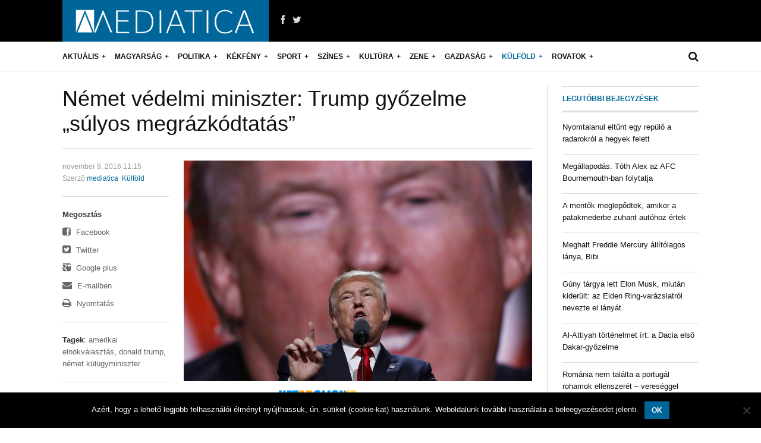

--- FILE ---
content_type: text/html; charset=UTF-8
request_url: https://www.mediatica.ro/hirek/kulfold/nemet-vedelmi-miniszter-trump-gyozelme-sulyos-megrazkodtatas
body_size: 18057
content:

<!DOCTYPE html>
<html lang="hu"
 xmlns:fb="http://ogp.me/ns/fb#">
<head>
	<title>Német védelmi miniszter: Trump győzelme &#8222;súlyos megrázkódtatás&#8221; | .: mediatica.ro :.</title>
	
    <meta charset="UTF-8" />
    <meta name="viewport" content="width=device-width, initial-scale=1, maximum-scale=1">
	
	    
<meta name='robots' content='max-image-preview:large' />
	<style>img:is([sizes="auto" i], [sizes^="auto," i]) { contain-intrinsic-size: 3000px 1500px }</style>
	<link rel='dns-prefetch' href='//www.mediatica.ro' />
<link rel='dns-prefetch' href='//fonts.googleapis.com' />
<link rel="alternate" type="application/rss+xml" title=".: mediatica.ro :. &raquo; hírcsatorna" href="https://www.mediatica.ro/feed" />
<link rel="alternate" type="application/rss+xml" title=".: mediatica.ro :. &raquo; hozzászólás hírcsatorna" href="https://www.mediatica.ro/comments/feed" />
<script type="text/javascript">
/* <![CDATA[ */
window._wpemojiSettings = {"baseUrl":"https:\/\/s.w.org\/images\/core\/emoji\/16.0.1\/72x72\/","ext":".png","svgUrl":"https:\/\/s.w.org\/images\/core\/emoji\/16.0.1\/svg\/","svgExt":".svg","source":{"concatemoji":"https:\/\/www.mediatica.ro\/wp-includes\/js\/wp-emoji-release.min.js?ver=6.8.3"}};
/*! This file is auto-generated */
!function(s,n){var o,i,e;function c(e){try{var t={supportTests:e,timestamp:(new Date).valueOf()};sessionStorage.setItem(o,JSON.stringify(t))}catch(e){}}function p(e,t,n){e.clearRect(0,0,e.canvas.width,e.canvas.height),e.fillText(t,0,0);var t=new Uint32Array(e.getImageData(0,0,e.canvas.width,e.canvas.height).data),a=(e.clearRect(0,0,e.canvas.width,e.canvas.height),e.fillText(n,0,0),new Uint32Array(e.getImageData(0,0,e.canvas.width,e.canvas.height).data));return t.every(function(e,t){return e===a[t]})}function u(e,t){e.clearRect(0,0,e.canvas.width,e.canvas.height),e.fillText(t,0,0);for(var n=e.getImageData(16,16,1,1),a=0;a<n.data.length;a++)if(0!==n.data[a])return!1;return!0}function f(e,t,n,a){switch(t){case"flag":return n(e,"\ud83c\udff3\ufe0f\u200d\u26a7\ufe0f","\ud83c\udff3\ufe0f\u200b\u26a7\ufe0f")?!1:!n(e,"\ud83c\udde8\ud83c\uddf6","\ud83c\udde8\u200b\ud83c\uddf6")&&!n(e,"\ud83c\udff4\udb40\udc67\udb40\udc62\udb40\udc65\udb40\udc6e\udb40\udc67\udb40\udc7f","\ud83c\udff4\u200b\udb40\udc67\u200b\udb40\udc62\u200b\udb40\udc65\u200b\udb40\udc6e\u200b\udb40\udc67\u200b\udb40\udc7f");case"emoji":return!a(e,"\ud83e\udedf")}return!1}function g(e,t,n,a){var r="undefined"!=typeof WorkerGlobalScope&&self instanceof WorkerGlobalScope?new OffscreenCanvas(300,150):s.createElement("canvas"),o=r.getContext("2d",{willReadFrequently:!0}),i=(o.textBaseline="top",o.font="600 32px Arial",{});return e.forEach(function(e){i[e]=t(o,e,n,a)}),i}function t(e){var t=s.createElement("script");t.src=e,t.defer=!0,s.head.appendChild(t)}"undefined"!=typeof Promise&&(o="wpEmojiSettingsSupports",i=["flag","emoji"],n.supports={everything:!0,everythingExceptFlag:!0},e=new Promise(function(e){s.addEventListener("DOMContentLoaded",e,{once:!0})}),new Promise(function(t){var n=function(){try{var e=JSON.parse(sessionStorage.getItem(o));if("object"==typeof e&&"number"==typeof e.timestamp&&(new Date).valueOf()<e.timestamp+604800&&"object"==typeof e.supportTests)return e.supportTests}catch(e){}return null}();if(!n){if("undefined"!=typeof Worker&&"undefined"!=typeof OffscreenCanvas&&"undefined"!=typeof URL&&URL.createObjectURL&&"undefined"!=typeof Blob)try{var e="postMessage("+g.toString()+"("+[JSON.stringify(i),f.toString(),p.toString(),u.toString()].join(",")+"));",a=new Blob([e],{type:"text/javascript"}),r=new Worker(URL.createObjectURL(a),{name:"wpTestEmojiSupports"});return void(r.onmessage=function(e){c(n=e.data),r.terminate(),t(n)})}catch(e){}c(n=g(i,f,p,u))}t(n)}).then(function(e){for(var t in e)n.supports[t]=e[t],n.supports.everything=n.supports.everything&&n.supports[t],"flag"!==t&&(n.supports.everythingExceptFlag=n.supports.everythingExceptFlag&&n.supports[t]);n.supports.everythingExceptFlag=n.supports.everythingExceptFlag&&!n.supports.flag,n.DOMReady=!1,n.readyCallback=function(){n.DOMReady=!0}}).then(function(){return e}).then(function(){var e;n.supports.everything||(n.readyCallback(),(e=n.source||{}).concatemoji?t(e.concatemoji):e.wpemoji&&e.twemoji&&(t(e.twemoji),t(e.wpemoji)))}))}((window,document),window._wpemojiSettings);
/* ]]> */
</script>
<link rel='stylesheet' id='creativ_shortcodes-css' href='https://www.mediatica.ro/wp-content/plugins/creativ-shortcodes//includes/shortcodes.css?ver=6.8.3' type='text/css' media='all' />
<link rel='stylesheet' id='creativ_shortcodes_fontawesome-css' href='https://www.mediatica.ro/wp-content/plugins/creativ-shortcodes//fonts/fontawesome/css/font-awesome.min.css?ver=6.8.3' type='text/css' media='all' />
<link rel='stylesheet' id='creativ_shortcodes_fontello-css' href='https://www.mediatica.ro/wp-content/plugins/creativ-shortcodes//fonts/fontello/css/fontello.css?ver=6.8.3' type='text/css' media='all' />
<link rel='stylesheet' id='aqpb-view-css-css' href='https://www.mediatica.ro/wp-content/themes/original/page-builder/assets/css/aqpb-view.css?ver=1768683293' type='text/css' media='all' />
<style id='wp-emoji-styles-inline-css' type='text/css'>

	img.wp-smiley, img.emoji {
		display: inline !important;
		border: none !important;
		box-shadow: none !important;
		height: 1em !important;
		width: 1em !important;
		margin: 0 0.07em !important;
		vertical-align: -0.1em !important;
		background: none !important;
		padding: 0 !important;
	}
</style>
<link rel='stylesheet' id='wp-block-library-css' href='https://www.mediatica.ro/wp-includes/css/dist/block-library/style.min.css?ver=6.8.3' type='text/css' media='all' />
<style id='classic-theme-styles-inline-css' type='text/css'>
/*! This file is auto-generated */
.wp-block-button__link{color:#fff;background-color:#32373c;border-radius:9999px;box-shadow:none;text-decoration:none;padding:calc(.667em + 2px) calc(1.333em + 2px);font-size:1.125em}.wp-block-file__button{background:#32373c;color:#fff;text-decoration:none}
</style>
<style id='global-styles-inline-css' type='text/css'>
:root{--wp--preset--aspect-ratio--square: 1;--wp--preset--aspect-ratio--4-3: 4/3;--wp--preset--aspect-ratio--3-4: 3/4;--wp--preset--aspect-ratio--3-2: 3/2;--wp--preset--aspect-ratio--2-3: 2/3;--wp--preset--aspect-ratio--16-9: 16/9;--wp--preset--aspect-ratio--9-16: 9/16;--wp--preset--color--black: #000000;--wp--preset--color--cyan-bluish-gray: #abb8c3;--wp--preset--color--white: #ffffff;--wp--preset--color--pale-pink: #f78da7;--wp--preset--color--vivid-red: #cf2e2e;--wp--preset--color--luminous-vivid-orange: #ff6900;--wp--preset--color--luminous-vivid-amber: #fcb900;--wp--preset--color--light-green-cyan: #7bdcb5;--wp--preset--color--vivid-green-cyan: #00d084;--wp--preset--color--pale-cyan-blue: #8ed1fc;--wp--preset--color--vivid-cyan-blue: #0693e3;--wp--preset--color--vivid-purple: #9b51e0;--wp--preset--gradient--vivid-cyan-blue-to-vivid-purple: linear-gradient(135deg,rgba(6,147,227,1) 0%,rgb(155,81,224) 100%);--wp--preset--gradient--light-green-cyan-to-vivid-green-cyan: linear-gradient(135deg,rgb(122,220,180) 0%,rgb(0,208,130) 100%);--wp--preset--gradient--luminous-vivid-amber-to-luminous-vivid-orange: linear-gradient(135deg,rgba(252,185,0,1) 0%,rgba(255,105,0,1) 100%);--wp--preset--gradient--luminous-vivid-orange-to-vivid-red: linear-gradient(135deg,rgba(255,105,0,1) 0%,rgb(207,46,46) 100%);--wp--preset--gradient--very-light-gray-to-cyan-bluish-gray: linear-gradient(135deg,rgb(238,238,238) 0%,rgb(169,184,195) 100%);--wp--preset--gradient--cool-to-warm-spectrum: linear-gradient(135deg,rgb(74,234,220) 0%,rgb(151,120,209) 20%,rgb(207,42,186) 40%,rgb(238,44,130) 60%,rgb(251,105,98) 80%,rgb(254,248,76) 100%);--wp--preset--gradient--blush-light-purple: linear-gradient(135deg,rgb(255,206,236) 0%,rgb(152,150,240) 100%);--wp--preset--gradient--blush-bordeaux: linear-gradient(135deg,rgb(254,205,165) 0%,rgb(254,45,45) 50%,rgb(107,0,62) 100%);--wp--preset--gradient--luminous-dusk: linear-gradient(135deg,rgb(255,203,112) 0%,rgb(199,81,192) 50%,rgb(65,88,208) 100%);--wp--preset--gradient--pale-ocean: linear-gradient(135deg,rgb(255,245,203) 0%,rgb(182,227,212) 50%,rgb(51,167,181) 100%);--wp--preset--gradient--electric-grass: linear-gradient(135deg,rgb(202,248,128) 0%,rgb(113,206,126) 100%);--wp--preset--gradient--midnight: linear-gradient(135deg,rgb(2,3,129) 0%,rgb(40,116,252) 100%);--wp--preset--font-size--small: 13px;--wp--preset--font-size--medium: 20px;--wp--preset--font-size--large: 36px;--wp--preset--font-size--x-large: 42px;--wp--preset--spacing--20: 0.44rem;--wp--preset--spacing--30: 0.67rem;--wp--preset--spacing--40: 1rem;--wp--preset--spacing--50: 1.5rem;--wp--preset--spacing--60: 2.25rem;--wp--preset--spacing--70: 3.38rem;--wp--preset--spacing--80: 5.06rem;--wp--preset--shadow--natural: 6px 6px 9px rgba(0, 0, 0, 0.2);--wp--preset--shadow--deep: 12px 12px 50px rgba(0, 0, 0, 0.4);--wp--preset--shadow--sharp: 6px 6px 0px rgba(0, 0, 0, 0.2);--wp--preset--shadow--outlined: 6px 6px 0px -3px rgba(255, 255, 255, 1), 6px 6px rgba(0, 0, 0, 1);--wp--preset--shadow--crisp: 6px 6px 0px rgba(0, 0, 0, 1);}:where(.is-layout-flex){gap: 0.5em;}:where(.is-layout-grid){gap: 0.5em;}body .is-layout-flex{display: flex;}.is-layout-flex{flex-wrap: wrap;align-items: center;}.is-layout-flex > :is(*, div){margin: 0;}body .is-layout-grid{display: grid;}.is-layout-grid > :is(*, div){margin: 0;}:where(.wp-block-columns.is-layout-flex){gap: 2em;}:where(.wp-block-columns.is-layout-grid){gap: 2em;}:where(.wp-block-post-template.is-layout-flex){gap: 1.25em;}:where(.wp-block-post-template.is-layout-grid){gap: 1.25em;}.has-black-color{color: var(--wp--preset--color--black) !important;}.has-cyan-bluish-gray-color{color: var(--wp--preset--color--cyan-bluish-gray) !important;}.has-white-color{color: var(--wp--preset--color--white) !important;}.has-pale-pink-color{color: var(--wp--preset--color--pale-pink) !important;}.has-vivid-red-color{color: var(--wp--preset--color--vivid-red) !important;}.has-luminous-vivid-orange-color{color: var(--wp--preset--color--luminous-vivid-orange) !important;}.has-luminous-vivid-amber-color{color: var(--wp--preset--color--luminous-vivid-amber) !important;}.has-light-green-cyan-color{color: var(--wp--preset--color--light-green-cyan) !important;}.has-vivid-green-cyan-color{color: var(--wp--preset--color--vivid-green-cyan) !important;}.has-pale-cyan-blue-color{color: var(--wp--preset--color--pale-cyan-blue) !important;}.has-vivid-cyan-blue-color{color: var(--wp--preset--color--vivid-cyan-blue) !important;}.has-vivid-purple-color{color: var(--wp--preset--color--vivid-purple) !important;}.has-black-background-color{background-color: var(--wp--preset--color--black) !important;}.has-cyan-bluish-gray-background-color{background-color: var(--wp--preset--color--cyan-bluish-gray) !important;}.has-white-background-color{background-color: var(--wp--preset--color--white) !important;}.has-pale-pink-background-color{background-color: var(--wp--preset--color--pale-pink) !important;}.has-vivid-red-background-color{background-color: var(--wp--preset--color--vivid-red) !important;}.has-luminous-vivid-orange-background-color{background-color: var(--wp--preset--color--luminous-vivid-orange) !important;}.has-luminous-vivid-amber-background-color{background-color: var(--wp--preset--color--luminous-vivid-amber) !important;}.has-light-green-cyan-background-color{background-color: var(--wp--preset--color--light-green-cyan) !important;}.has-vivid-green-cyan-background-color{background-color: var(--wp--preset--color--vivid-green-cyan) !important;}.has-pale-cyan-blue-background-color{background-color: var(--wp--preset--color--pale-cyan-blue) !important;}.has-vivid-cyan-blue-background-color{background-color: var(--wp--preset--color--vivid-cyan-blue) !important;}.has-vivid-purple-background-color{background-color: var(--wp--preset--color--vivid-purple) !important;}.has-black-border-color{border-color: var(--wp--preset--color--black) !important;}.has-cyan-bluish-gray-border-color{border-color: var(--wp--preset--color--cyan-bluish-gray) !important;}.has-white-border-color{border-color: var(--wp--preset--color--white) !important;}.has-pale-pink-border-color{border-color: var(--wp--preset--color--pale-pink) !important;}.has-vivid-red-border-color{border-color: var(--wp--preset--color--vivid-red) !important;}.has-luminous-vivid-orange-border-color{border-color: var(--wp--preset--color--luminous-vivid-orange) !important;}.has-luminous-vivid-amber-border-color{border-color: var(--wp--preset--color--luminous-vivid-amber) !important;}.has-light-green-cyan-border-color{border-color: var(--wp--preset--color--light-green-cyan) !important;}.has-vivid-green-cyan-border-color{border-color: var(--wp--preset--color--vivid-green-cyan) !important;}.has-pale-cyan-blue-border-color{border-color: var(--wp--preset--color--pale-cyan-blue) !important;}.has-vivid-cyan-blue-border-color{border-color: var(--wp--preset--color--vivid-cyan-blue) !important;}.has-vivid-purple-border-color{border-color: var(--wp--preset--color--vivid-purple) !important;}.has-vivid-cyan-blue-to-vivid-purple-gradient-background{background: var(--wp--preset--gradient--vivid-cyan-blue-to-vivid-purple) !important;}.has-light-green-cyan-to-vivid-green-cyan-gradient-background{background: var(--wp--preset--gradient--light-green-cyan-to-vivid-green-cyan) !important;}.has-luminous-vivid-amber-to-luminous-vivid-orange-gradient-background{background: var(--wp--preset--gradient--luminous-vivid-amber-to-luminous-vivid-orange) !important;}.has-luminous-vivid-orange-to-vivid-red-gradient-background{background: var(--wp--preset--gradient--luminous-vivid-orange-to-vivid-red) !important;}.has-very-light-gray-to-cyan-bluish-gray-gradient-background{background: var(--wp--preset--gradient--very-light-gray-to-cyan-bluish-gray) !important;}.has-cool-to-warm-spectrum-gradient-background{background: var(--wp--preset--gradient--cool-to-warm-spectrum) !important;}.has-blush-light-purple-gradient-background{background: var(--wp--preset--gradient--blush-light-purple) !important;}.has-blush-bordeaux-gradient-background{background: var(--wp--preset--gradient--blush-bordeaux) !important;}.has-luminous-dusk-gradient-background{background: var(--wp--preset--gradient--luminous-dusk) !important;}.has-pale-ocean-gradient-background{background: var(--wp--preset--gradient--pale-ocean) !important;}.has-electric-grass-gradient-background{background: var(--wp--preset--gradient--electric-grass) !important;}.has-midnight-gradient-background{background: var(--wp--preset--gradient--midnight) !important;}.has-small-font-size{font-size: var(--wp--preset--font-size--small) !important;}.has-medium-font-size{font-size: var(--wp--preset--font-size--medium) !important;}.has-large-font-size{font-size: var(--wp--preset--font-size--large) !important;}.has-x-large-font-size{font-size: var(--wp--preset--font-size--x-large) !important;}
:where(.wp-block-post-template.is-layout-flex){gap: 1.25em;}:where(.wp-block-post-template.is-layout-grid){gap: 1.25em;}
:where(.wp-block-columns.is-layout-flex){gap: 2em;}:where(.wp-block-columns.is-layout-grid){gap: 2em;}
:root :where(.wp-block-pullquote){font-size: 1.5em;line-height: 1.6;}
</style>
<link rel='stylesheet' id='cookie-notice-front-css' href='https://www.mediatica.ro/wp-content/plugins/cookie-notice/css/front.min.css?ver=2.5.7' type='text/css' media='all' />
<link rel='stylesheet' id='Roboto-Slab-css' href='https://fonts.googleapis.com/css?family=Roboto+Slab&#038;ver=6.8.3' type='text/css' media='all' />
<link rel='stylesheet' id='font-awesome-css' href='https://www.mediatica.ro/wp-content/themes/original/css/font-awesome.min.css?ver=6.8.3' type='text/css' media='all' />
<link rel='stylesheet' id='weather-icon-css' href='https://www.mediatica.ro/wp-content/themes/original/css/weather-icons.min.css?ver=6.8.3' type='text/css' media='all' />
<link rel='stylesheet' id='flexslider-css' href='https://www.mediatica.ro/wp-content/themes/original/css/flexslider.css?ver=6.8.3' type='text/css' media='all' />
<link rel='stylesheet' id='flexslider-tab-css' href='https://www.mediatica.ro/wp-content/themes/original/css/flexslider-tab.css?ver=6.8.3' type='text/css' media='all' />
<link rel='stylesheet' id='superfish-css' href='https://www.mediatica.ro/wp-content/themes/original/css/megafish.css?ver=6.8.3' type='text/css' media='all' />
<link rel='stylesheet' id='framework-css' href='https://www.mediatica.ro/wp-content/themes/original/css/framework.css?ver=6.8.3' type='text/css' media='all' />
<link rel='stylesheet' id='style-css' href='https://www.mediatica.ro/wp-content/themes/original/style.css?ver=6.8.3' type='text/css' media='all' />
<link rel='stylesheet' id='print-css' href='https://www.mediatica.ro/wp-content/themes/original/css/print.css?ver=6.8.3' type='text/css' media='print' />
<style id='akismet-widget-style-inline-css' type='text/css'>

			.a-stats {
				--akismet-color-mid-green: #357b49;
				--akismet-color-white: #fff;
				--akismet-color-light-grey: #f6f7f7;

				max-width: 350px;
				width: auto;
			}

			.a-stats * {
				all: unset;
				box-sizing: border-box;
			}

			.a-stats strong {
				font-weight: 600;
			}

			.a-stats a.a-stats__link,
			.a-stats a.a-stats__link:visited,
			.a-stats a.a-stats__link:active {
				background: var(--akismet-color-mid-green);
				border: none;
				box-shadow: none;
				border-radius: 8px;
				color: var(--akismet-color-white);
				cursor: pointer;
				display: block;
				font-family: -apple-system, BlinkMacSystemFont, 'Segoe UI', 'Roboto', 'Oxygen-Sans', 'Ubuntu', 'Cantarell', 'Helvetica Neue', sans-serif;
				font-weight: 500;
				padding: 12px;
				text-align: center;
				text-decoration: none;
				transition: all 0.2s ease;
			}

			/* Extra specificity to deal with TwentyTwentyOne focus style */
			.widget .a-stats a.a-stats__link:focus {
				background: var(--akismet-color-mid-green);
				color: var(--akismet-color-white);
				text-decoration: none;
			}

			.a-stats a.a-stats__link:hover {
				filter: brightness(110%);
				box-shadow: 0 4px 12px rgba(0, 0, 0, 0.06), 0 0 2px rgba(0, 0, 0, 0.16);
			}

			.a-stats .count {
				color: var(--akismet-color-white);
				display: block;
				font-size: 1.5em;
				line-height: 1.4;
				padding: 0 13px;
				white-space: nowrap;
			}
		
</style>
<script type="text/javascript" src="https://www.mediatica.ro/wp-includes/js/jquery/jquery.min.js?ver=3.7.1" id="jquery-core-js"></script>
<script type="text/javascript" src="https://www.mediatica.ro/wp-includes/js/jquery/jquery-migrate.min.js?ver=3.4.1" id="jquery-migrate-js"></script>
<script type="text/javascript" src="https://www.mediatica.ro/wp-content/plugins/creativ-shortcodes//includes/shortcodes.js?ver=6.8.3" id="creativ_shortcodes_js-js"></script>
<script type="text/javascript" id="cookie-notice-front-js-before">
/* <![CDATA[ */
var cnArgs = {"ajaxUrl":"https:\/\/www.mediatica.ro\/wp-admin\/admin-ajax.php","nonce":"70cde43b29","hideEffect":"fade","position":"bottom","onScroll":false,"onScrollOffset":100,"onClick":false,"cookieName":"cookie_notice_accepted","cookieTime":15811200,"cookieTimeRejected":2592000,"globalCookie":false,"redirection":false,"cache":false,"revokeCookies":false,"revokeCookiesOpt":"automatic"};
/* ]]> */
</script>
<script type="text/javascript" src="https://www.mediatica.ro/wp-content/plugins/cookie-notice/js/front.min.js?ver=2.5.7" id="cookie-notice-front-js"></script>
<link rel="https://api.w.org/" href="https://www.mediatica.ro/wp-json/" /><link rel="alternate" title="JSON" type="application/json" href="https://www.mediatica.ro/wp-json/wp/v2/posts/23010" /><link rel="EditURI" type="application/rsd+xml" title="RSD" href="https://www.mediatica.ro/xmlrpc.php?rsd" />
<meta name="generator" content="WordPress 6.8.3" />
<link rel="canonical" href="https://www.mediatica.ro/hirek/kulfold/nemet-vedelmi-miniszter-trump-gyozelme-sulyos-megrazkodtatas" />
<link rel='shortlink' href='https://www.mediatica.ro/?p=23010' />
<link rel="alternate" title="oEmbed (JSON)" type="application/json+oembed" href="https://www.mediatica.ro/wp-json/oembed/1.0/embed?url=https%3A%2F%2Fwww.mediatica.ro%2Fhirek%2Fkulfold%2Fnemet-vedelmi-miniszter-trump-gyozelme-sulyos-megrazkodtatas" />
<link rel="alternate" title="oEmbed (XML)" type="text/xml+oembed" href="https://www.mediatica.ro/wp-json/oembed/1.0/embed?url=https%3A%2F%2Fwww.mediatica.ro%2Fhirek%2Fkulfold%2Fnemet-vedelmi-miniszter-trump-gyozelme-sulyos-megrazkodtatas&#038;format=xml" />
<meta property="fb:app_id" content="mediatica.ro"/><meta property="fb:admins" content="100000021279002"/><style type="text/css">body{ background-color: #eeeeee}header#masthead .prl-header-logo,button, input[type=submit], input[type=button], a.prl-button,.prl-badge,.page_navi li.current span,.prl-accordion section.active a.head,.prl-nav-dropdown a:hover, .widget_newsletter { background-color:#006699;}a,.prl-block-title, .prl-block-title a, .prl-archive-title,.prl-archive-title a,#footer .prl-block-title a,.comment-reply-title,#footer .prl-block-title,.twitter_widget a,.sf-menu > li.current-menu-item > a,.sf-menu > li.current_page_item > a,.sf-menu > li.current-menu-ancestor > a,.sf-menu > li.current-menu-parent > a, .sf-menu > li:hover > a,.sf-menu > li.sfHover > a { color:#006699;}.page_navi li.current span, #sliderTab .slider_content .prl-article-meta{ border-color:#006699;}h1,h2,h3,h4,h5,h6{font-family: "Arial", Arial, Helvetica, sans-serif;}</style><script async src="https://pagead2.googlesyndication.com/pagead/js/adsbygoogle.js?client=ca-pub-1450457822864111" crossorigin="anonymous"></script>
	
</head>
<body class="wp-singular post-template-default single single-post postid-23010 single-format-standard wp-theme-original site-wide cookies-not-set">
<div class="site-wrapper">
    <!--<div class="prl-container">-->

		<header id="masthead" class="clearfix">
			<div class="prl-container"><div class="masthead-bg clearfix">
				<div class="prl-header-logo"><a href="https://www.mediatica.ro" title=".: mediatica.ro :."><img src="http://www.mediatica.ro/wp-content/themes/original/images/mediatica-new.png" alt=".: mediatica.ro :." /></a></div>
				
				<div class="prl-header-social">
					<a href="https://www.facebook.com/mediatica.ro" class="fa fa-facebook" title="Facebook" target="_blank"></a>					<a href="https://twitter.com/https://twitter.com/mediaticaro" class="fa fa-twitter" title="Twitter" target="_blank"></a>																			</div>
				<div class="prl-header-right">
									</div>
				</div>
			</div>					
		</header>
		<nav id="nav" class="prl-navbar" role="navigation">
			<div class="prl-container">
				<div class="nav-wrapper clearfix">
				<ul id="sf-menu" class="sf-menu"><li id="menu-item-37" class="menu-item menu-item-type-taxonomy menu-item-object-category menu-item-37 sf-mega-parent"><a href="https://www.mediatica.ro/category/hirek/aktualis">Aktuális</a><div class="sf-mega"><div class="prl-grid prl-grid-divider"><div class="prl-span-3"><a class="prl-thumbnail" href="https://www.mediatica.ro/hirek/aktualis/a-bukaresti-itelotabla-elutasitotta-a-jogallam-vedelmeert-koalicio-keresetet"><span class="prl-overlay"><img src="https://www.mediatica.ro/wp-content/uploads/2026/01/bukaresti-itelotabla-520x360.jpg" alt="A Bukaresti Ítélőtábla elutasította a Jogállam Védelméért Koalíció keresetét"><span class="prl-overlay-area o-file"></span></span></a><h3 class="prl-article-title"><a href="https://www.mediatica.ro/hirek/aktualis/a-bukaresti-itelotabla-elutasitotta-a-jogallam-vedelmeert-koalicio-keresetet" title="A Bukaresti Ítélőtábla elutasította a Jogállam Védelméért Koalíció keresetét" rel="bookmark">A Bukaresti Ítélőtábla elutasította a Jogállam Védelméért Koalíció keresetét</a>  </h3></div><div class="prl-span-3"><a class="prl-thumbnail" href="https://www.mediatica.ro/hirek/aktualis/meteorologiai-figyelmeztetes-kemeny-fagyok-es-vegyes-csapadek-januar-20-aig"><span class="prl-overlay"><img src="https://www.mediatica.ro/wp-content/uploads/2026/01/meteorologiai-figyelmeztetes-kemeny-fagyok-es-vegyes-csapadek-januar-20-aig-scaled-520x360.jpg" alt="Meteorológiai figyelmeztetés: kemény fagyok és vegyes csapadék január 20-áig"><span class="prl-overlay-area o-file"></span></span></a><h3 class="prl-article-title"><a href="https://www.mediatica.ro/hirek/aktualis/meteorologiai-figyelmeztetes-kemeny-fagyok-es-vegyes-csapadek-januar-20-aig" title="Meteorológiai figyelmeztetés: kemény fagyok és vegyes csapadék január 20-áig" rel="bookmark">Meteorológiai figyelmeztetés: kemény fagyok és vegyes csapadék január 20-áig</a>  </h3></div><div class="prl-span-3"><a class="prl-thumbnail" href="https://www.mediatica.ro/hirek/aktualis/az-idei-tel-leghidegebb-ejszakaja-jon-minusz-20-fokig-sullyedhet-a-homerseklet"><span class="prl-overlay"><img src="https://www.mediatica.ro/wp-content/uploads/2026/01/az-idei-tel-leghidegebb-ejszakaja-jon-minusz-20-fokig-sullyedhet-a-homerseklet-520x360.jpg" alt="Az idei tél leghidegebb éjszakája jön: mínusz 20 fokig süllyedhet a hőmérséklet"><span class="prl-overlay-area o-file"></span></span></a><h3 class="prl-article-title"><a href="https://www.mediatica.ro/hirek/aktualis/az-idei-tel-leghidegebb-ejszakaja-jon-minusz-20-fokig-sullyedhet-a-homerseklet" title="Az idei tél leghidegebb éjszakája jön: mínusz 20 fokig süllyedhet a hőmérséklet" rel="bookmark">Az idei tél leghidegebb éjszakája jön: mínusz 20 fokig süllyedhet a hőmérséklet</a>  </h3></div><div class="prl-span-3"><a class="prl-thumbnail" href="https://www.mediatica.ro/hirek/aktualis/egyenre-szabott-tamogatas-pszichologiai-logopediai-es-gyogytorna-lehetoseg-fogyatekkal-eloknek"><span class="prl-overlay"><img src="https://www.mediatica.ro/wp-content/uploads/2026/01/egyenre-szabott-tamogatas-pszichologiai-logopediai-es-gyogytorna-lehetoseg-fogyatekkal-eloknek-520x360.jpg" alt="Egyénre szabott támogatás: pszichológiai, logopédiai és gyógytorna lehetőség fogyatékkal élőknek"><span class="prl-overlay-area o-file"></span></span></a><h3 class="prl-article-title"><a href="https://www.mediatica.ro/hirek/aktualis/egyenre-szabott-tamogatas-pszichologiai-logopediai-es-gyogytorna-lehetoseg-fogyatekkal-eloknek" title="Egyénre szabott támogatás: pszichológiai, logopédiai és gyógytorna lehetőség fogyatékkal élőknek" rel="bookmark">Egyénre szabott támogatás: pszichológiai, logopédiai és gyógytorna lehetőség fogyatékkal élőknek</a>  </h3></div></div></li>
<li id="menu-item-39" class="menu-item menu-item-type-taxonomy menu-item-object-category menu-item-39 sf-mega-parent"><a href="https://www.mediatica.ro/category/hirek/magyarsag">Magyarság</a><div class="sf-mega"><div class="prl-grid prl-grid-divider"><div class="prl-span-3"><a class="prl-thumbnail" href="https://www.mediatica.ro/hirek/magyarsag/elindulnak-a-deli-felteke-magyar-kozossegeit-segito-osztondijasok"><span class="prl-overlay"><img src="https://www.mediatica.ro/wp-content/uploads/2026/01/elindulnak-a-deli-felteke-magyar-kozossegeit-segito-osztondijasok-520x360.jpg" alt="Elindulnak a déli félteke magyar közösségeit segítő ösztöndíjasok"><span class="prl-overlay-area o-file"></span></span></a><h3 class="prl-article-title"><a href="https://www.mediatica.ro/hirek/magyarsag/elindulnak-a-deli-felteke-magyar-kozossegeit-segito-osztondijasok" title="Elindulnak a déli félteke magyar közösségeit segítő ösztöndíjasok" rel="bookmark">Elindulnak a déli félteke magyar közösségeit segítő ösztöndíjasok</a>  </h3></div><div class="prl-span-3"><a class="prl-thumbnail" href="https://www.mediatica.ro/hirek/magyarsag/rendhagyo-modon-kapu-tiborral-egyutt-koszontotte-az-ujevet-sulyok-tamas"><span class="prl-overlay"><img src="https://www.mediatica.ro/wp-content/uploads/2026/01/rendhagyo-modon-kapu-tiborral-egyutt-koszontotte-az-ujevet-sulyok-tamas-520x360.jpg" alt="Kapu Tiborral együtt köszöntötte az újévet Sulyok Tamás &#8211; videó"><span class="prl-overlay-area o-file"></span></span></a><h3 class="prl-article-title"><a href="https://www.mediatica.ro/hirek/magyarsag/rendhagyo-modon-kapu-tiborral-egyutt-koszontotte-az-ujevet-sulyok-tamas" title="Kapu Tiborral együtt köszöntötte az újévet Sulyok Tamás &#8211; videó" rel="bookmark">Kapu Tiborral együtt köszöntötte az újévet Sulyok Tamás &#8211; videó</a>  </h3></div><div class="prl-span-3"><a class="prl-thumbnail" href="https://www.mediatica.ro/hirek/magyarsag/magyar-allaspont-a-benes-dekretumokrol-nincs-kollektiv-bunosseg"><span class="prl-overlay"><img src="https://www.mediatica.ro/wp-content/uploads/2025/12/Semjen-Zsolt-magyar-allaspont-a-benes-dekretumokrol-nincs-kollektiv-bunosseg-520x360.jpg" alt="Magyar álláspont a Benes-dekrétumokról: nincs kollektív bűnösség"><span class="prl-overlay-area o-file"></span></span></a><h3 class="prl-article-title"><a href="https://www.mediatica.ro/hirek/magyarsag/magyar-allaspont-a-benes-dekretumokrol-nincs-kollektiv-bunosseg" title="Magyar álláspont a Benes-dekrétumokról: nincs kollektív bűnösség" rel="bookmark">Magyar álláspont a Benes-dekrétumokról: nincs kollektív bűnösség</a>  </h3></div><div class="prl-span-3"><a class="prl-thumbnail" href="https://www.mediatica.ro/hirek/magyarsag/december-1-a-trianoni-veszteseg-es-a-szekely-hadosztaly-batorsaga"><span class="prl-overlay"><img src="https://www.mediatica.ro/wp-content/uploads/2025/12/december-1-a-trianoni-veszteseg-es-a-szekely-hadosztaly-batorsaga-520x360.jpg" alt="December 1.: a trianoni veszteség és a Székely Hadosztály bátorsága"><span class="prl-overlay-area o-file"></span></span></a><h3 class="prl-article-title"><a href="https://www.mediatica.ro/hirek/magyarsag/december-1-a-trianoni-veszteseg-es-a-szekely-hadosztaly-batorsaga" title="December 1.: a trianoni veszteség és a Székely Hadosztály bátorsága" rel="bookmark">December 1.: a trianoni veszteség és a Székely Hadosztály bátorsága</a>  </h3></div></div></li>
<li id="menu-item-40" class="menu-item menu-item-type-taxonomy menu-item-object-category menu-item-40 sf-mega-parent"><a href="https://www.mediatica.ro/category/hirek/politika">Politika</a><div class="sf-mega"><div class="prl-grid prl-grid-divider"><div class="prl-span-3"><a class="prl-thumbnail" href="https://www.mediatica.ro/hirek/politika/nem-titok-az-allamelnoki-hivatal-nyilvanossagra-hozza-a-birak-es-ugyeszek-eszreveteleinek-egy-reszet"><span class="prl-overlay"><img src="https://www.mediatica.ro/wp-content/uploads/2025/08/Nicusor-Dan-520x360.jpg" alt="Az Államelnöki Hivatal nyilvánosságra hozza a bírák és ügyészek észrevételeinek egy részét"><span class="prl-overlay-area o-file"></span></span></a><h3 class="prl-article-title"><a href="https://www.mediatica.ro/hirek/politika/nem-titok-az-allamelnoki-hivatal-nyilvanossagra-hozza-a-birak-es-ugyeszek-eszreveteleinek-egy-reszet" title="Az Államelnöki Hivatal nyilvánosságra hozza a bírák és ügyészek észrevételeinek egy részét" rel="bookmark">Az Államelnöki Hivatal nyilvánosságra hozza a bírák és ügyészek észrevételeinek egy részét</a>  </h3></div><div class="prl-span-3"><a class="prl-thumbnail" href="https://www.mediatica.ro/hirek/politika/romania-50-millio-euroval-csatlakozik-az-ukrajna-vedelmet-tamogato-amerikai-programhoz"><span class="prl-overlay"><img src="https://www.mediatica.ro/wp-content/uploads/2025/12/romania-50-millio-euroval-csatlakozik-az-ukrajna-vedelmet-tamogato-amerikai-programhoz-520x360.jpg" alt="Románia 50 millió euróval csatlakozik az Ukrajna védelmét támogató amerikai programhoz"><span class="prl-overlay-area o-file"></span></span></a><h3 class="prl-article-title"><a href="https://www.mediatica.ro/hirek/politika/romania-50-millio-euroval-csatlakozik-az-ukrajna-vedelmet-tamogato-amerikai-programhoz" title="Románia 50 millió euróval csatlakozik az Ukrajna védelmét támogató amerikai programhoz" rel="bookmark">Románia 50 millió euróval csatlakozik az Ukrajna védelmét támogató amerikai programhoz</a>  </h3></div><div class="prl-span-3"><a class="prl-thumbnail" href="https://www.mediatica.ro/hirek/politika/bolojan-2026-ban-folytatodnak-a-kozigazgatasi-reformok-csokkennek-a-parlamenti-juttatasok-es-a-parttamogatasok"><span class="prl-overlay"><img src="https://www.mediatica.ro/wp-content/uploads/2025/12/bolojan-2026-ban-folytatodnak-a-kozigazgatasi-reformok-csokkennek-a-parlamenti-juttatasok-es-a-parttamogatasok-520x360.jpg" alt="Bolojan: 2026-ban is folytatódnak a közigazgatási reformok"><span class="prl-overlay-area o-file"></span></span></a><h3 class="prl-article-title"><a href="https://www.mediatica.ro/hirek/politika/bolojan-2026-ban-folytatodnak-a-kozigazgatasi-reformok-csokkennek-a-parlamenti-juttatasok-es-a-parttamogatasok" title="Bolojan: 2026-ban is folytatódnak a közigazgatási reformok" rel="bookmark">Bolojan: 2026-ban is folytatódnak a közigazgatási reformok</a>  </h3></div><div class="prl-span-3"><a class="prl-thumbnail" href="https://www.mediatica.ro/hirek/politika/friss-felmeres-negy-part-jutna-be-a-parlamentbe-az-rmdsz-nincs-kozottuk"><span class="prl-overlay"><img src="https://www.mediatica.ro/wp-content/uploads/2025/12/friss-felmeres-negy-part-jutna-be-a-parlamentbe-az-rmdsz-nincs-kozottuk-520x360.jpg" alt="Friss felmérés: négy párt jutna be a parlamentbe, az RMDSZ nincs közöttük"><span class="prl-overlay-area o-file"></span></span></a><h3 class="prl-article-title"><a href="https://www.mediatica.ro/hirek/politika/friss-felmeres-negy-part-jutna-be-a-parlamentbe-az-rmdsz-nincs-kozottuk" title="Friss felmérés: négy párt jutna be a parlamentbe, az RMDSZ nincs közöttük" rel="bookmark">Friss felmérés: négy párt jutna be a parlamentbe, az RMDSZ nincs közöttük</a>  </h3></div></div></li>
<li id="menu-item-36" class="menu-item menu-item-type-taxonomy menu-item-object-category menu-item-36 sf-mega-parent"><a href="https://www.mediatica.ro/category/hirek/sotet-ugyek">Kékfény</a><div class="sf-mega"><div class="prl-grid prl-grid-divider"><div class="prl-span-3"><a class="prl-thumbnail" href="https://www.mediatica.ro/hirek/sotet-ugyek/a-mentok-meglepodtek-amikor-a-patakmederbe-zuhant-autohoz-ertek"><span class="prl-overlay"><img src="https://www.mediatica.ro/wp-content/uploads/2026/01/a-mentok-meglepodtek-amikor-a-patakmederbe-zuhant-autohoz-ertek-520x360.jpg" alt="A mentők meglepődtek, amikor a patakmederbe zuhant autóhoz értek"><span class="prl-overlay-area o-file"></span></span></a><h3 class="prl-article-title"><a href="https://www.mediatica.ro/hirek/sotet-ugyek/a-mentok-meglepodtek-amikor-a-patakmederbe-zuhant-autohoz-ertek" title="A mentők meglepődtek, amikor a patakmederbe zuhant autóhoz értek" rel="bookmark">A mentők meglepődtek, amikor a patakmederbe zuhant autóhoz értek</a>  </h3></div><div class="prl-span-3"><a class="prl-thumbnail" href="https://www.mediatica.ro/hirek/sotet-ugyek/frontalis-utkozes-egy-ittas-sofor-miatt-3-eves-gyerek-is-van-a-8-serult-kozott"><span class="prl-overlay"><img src="https://www.mediatica.ro/wp-content/uploads/2026/01/frontalis-utkozes-egy-ittas-sofor-miatt-3-eves-gyerek-is-van-a-8-serult-kozott-520x360.jpg" alt="Frontális ütközés egy ittas sofőr miatt &#8211; 3 éves gyerek is van a 8 sérült között"><span class="prl-overlay-area o-file"></span></span></a><h3 class="prl-article-title"><a href="https://www.mediatica.ro/hirek/sotet-ugyek/frontalis-utkozes-egy-ittas-sofor-miatt-3-eves-gyerek-is-van-a-8-serult-kozott" title="Frontális ütközés egy ittas sofőr miatt &#8211; 3 éves gyerek is van a 8 sérült között" rel="bookmark">Frontális ütközés egy ittas sofőr miatt &#8211; 3 éves gyerek is van a 8 sérült között</a>  </h3></div><div class="prl-span-3"><a class="prl-thumbnail" href="https://www.mediatica.ro/hirek/sotet-ugyek/tragedia-az-1-es-fouton-a-halalos-balesetet-okozo-sofor-elhajtott-a-helyszinrol"><span class="prl-overlay"><img src="https://www.mediatica.ro/wp-content/uploads/2026/01/tragedia-az-1-es-fouton-a-halalos-balesetet-okozo-sofor-elhajtott-a-helyszinrol-520x360.jpeg" alt="Tragédia az 1-es főúton: a halálos balesetet okozó sofőr elhajtott a helyszínről"><span class="prl-overlay-area o-file"></span></span></a><h3 class="prl-article-title"><a href="https://www.mediatica.ro/hirek/sotet-ugyek/tragedia-az-1-es-fouton-a-halalos-balesetet-okozo-sofor-elhajtott-a-helyszinrol" title="Tragédia az 1-es főúton: a halálos balesetet okozó sofőr elhajtott a helyszínről" rel="bookmark">Tragédia az 1-es főúton: a halálos balesetet okozó sofőr elhajtott a helyszínről</a>  </h3></div><div class="prl-span-3"><a class="prl-thumbnail" href="https://www.mediatica.ro/hirek/sotet-ugyek/a-felvono-3-4-meter-magasra-katapultalta-a-sizot-akinek-az-eses-nyoman-eltort-a-gerince"><span class="prl-overlay"><img src="https://www.mediatica.ro/wp-content/uploads/2026/01/a-felvono-3-4-meter-magasra-katapultalta-a-sizot-akinek-az-eses-nyoman-eltort-a-gerince-520x360.jpg" alt="A felvonó 3-4 méter magasra katapultálta a sízőt, akinek az esés nyomán eltört a gerince"><span class="prl-overlay-area o-file"></span></span></a><h3 class="prl-article-title"><a href="https://www.mediatica.ro/hirek/sotet-ugyek/a-felvono-3-4-meter-magasra-katapultalta-a-sizot-akinek-az-eses-nyoman-eltort-a-gerince" title="A felvonó 3-4 méter magasra katapultálta a sízőt, akinek az esés nyomán eltört a gerince" rel="bookmark">A felvonó 3-4 méter magasra katapultálta a sízőt, akinek az esés nyomán eltört a gerince</a>  </h3></div></div></li>
<li id="menu-item-41" class="menu-item menu-item-type-taxonomy menu-item-object-category menu-item-41 sf-mega-parent"><a href="https://www.mediatica.ro/category/hirek/sport">Sport</a><div class="sf-mega"><div class="prl-grid prl-grid-divider"><div class="prl-span-3"><a class="prl-thumbnail" href="https://www.mediatica.ro/hirek/sport/megallapodas-toth-alex-az-afc-bournemouth-ban-folytatja"><span class="prl-overlay"><img src="https://www.mediatica.ro/wp-content/uploads/2026/01/megallapodas-toth-alex-az-afc-bournemouth-ban-folytatja-520x360.jpg" alt="Megállapodás: Tóth Alex az AFC Bournemouth-ban folytatja"><span class="prl-overlay-area o-file"></span></span></a><h3 class="prl-article-title"><a href="https://www.mediatica.ro/hirek/sport/megallapodas-toth-alex-az-afc-bournemouth-ban-folytatja" title="Megállapodás: Tóth Alex az AFC Bournemouth-ban folytatja" rel="bookmark">Megállapodás: Tóth Alex az AFC Bournemouth-ban folytatja</a>  </h3></div><div class="prl-span-3"><a class="prl-thumbnail" href="https://www.mediatica.ro/hirek/sport/al-attiyah-tortenelmet-irt-a-dacia-elso-dakar-gyozelme"><span class="prl-overlay"><img src="https://www.mediatica.ro/wp-content/uploads/2026/01/al-attiyah-tortenelmet-irt-a-dacia-elso-dakar-gyozelme-520x360.jpg" alt="Al-Attiyah történelmet írt: a Dacia első Dakar-győzelme"><span class="prl-overlay-area o-file"></span></span></a><h3 class="prl-article-title"><a href="https://www.mediatica.ro/hirek/sport/al-attiyah-tortenelmet-irt-a-dacia-elso-dakar-gyozelme" title="Al-Attiyah történelmet írt: a Dacia első Dakar-győzelme" rel="bookmark">Al-Attiyah történelmet írt: a Dacia első Dakar-győzelme</a>  </h3></div><div class="prl-span-3"><a class="prl-thumbnail" href="https://www.mediatica.ro/hirek/sport/romania-nem-talalta-a-portugal-rohamok-ellenszeret-vereseggel-kezdodott-az-eb"><span class="prl-overlay"><img src="https://www.mediatica.ro/wp-content/uploads/2026/01/romania-nem-talalta-a-portugal-rohamok-ellenszeret-vereseggel-kezdodott-a-kezilabda-eb-v-520x360.jpg" alt="Románia nem találta a portugál rohamok ellenszerét – vereséggel kezdődött az Eb"><span class="prl-overlay-area o-file"></span></span></a><h3 class="prl-article-title"><a href="https://www.mediatica.ro/hirek/sport/romania-nem-talalta-a-portugal-rohamok-ellenszeret-vereseggel-kezdodott-az-eb" title="Románia nem találta a portugál rohamok ellenszerét – vereséggel kezdődött az Eb" rel="bookmark">Románia nem találta a portugál rohamok ellenszerét – vereséggel kezdődött az Eb</a>  </h3></div><div class="prl-span-3"><a class="prl-thumbnail" href="https://www.mediatica.ro/hirek/sport/eros-kezdes-a-kezilabda-eb-n-sima-magyar-siker-a-lengyelek-ellen"><span class="prl-overlay"><img src="https://www.mediatica.ro/wp-content/uploads/2026/01/eros-kezdes-a-kezilabda-eb-n-sima-magyar-siker-a-lengyelek-ellen-520x360.jpg" alt="Erős kezdés a kézilabda Eb-n: sima magyar siker a lengyelek ellen"><span class="prl-overlay-area o-file"></span></span></a><h3 class="prl-article-title"><a href="https://www.mediatica.ro/hirek/sport/eros-kezdes-a-kezilabda-eb-n-sima-magyar-siker-a-lengyelek-ellen" title="Erős kezdés a kézilabda Eb-n: sima magyar siker a lengyelek ellen" rel="bookmark">Erős kezdés a kézilabda Eb-n: sima magyar siker a lengyelek ellen</a>  </h3></div></div></li>
<li id="menu-item-42" class="menu-item menu-item-type-taxonomy menu-item-object-category menu-item-42 sf-mega-parent"><a href="https://www.mediatica.ro/category/hirek/szines">Színes</a><div class="sf-mega"><div class="prl-grid prl-grid-divider"><div class="prl-span-3"><a class="prl-thumbnail" href="https://www.mediatica.ro/hirek/szines/meghalt-freddie-mercury-allitolagos-lanya-bibi"><span class="prl-overlay"><img src="https://www.mediatica.ro/wp-content/uploads/2026/01/meghalt-freddie-mercury-allitolagos-lanya-bibi-520x360.jpg" alt="Meghalt Freddie Mercury állítólagos lánya, Bibi"><span class="prl-overlay-area o-file"></span></span></a><h3 class="prl-article-title"><a href="https://www.mediatica.ro/hirek/szines/meghalt-freddie-mercury-allitolagos-lanya-bibi" title="Meghalt Freddie Mercury állítólagos lánya, Bibi" rel="bookmark">Meghalt Freddie Mercury állítólagos lánya, Bibi</a>  </h3></div><div class="prl-span-3"><a class="prl-thumbnail" href="https://www.mediatica.ro/hirek/szines/guny-targya-lett-elon-musk-miutan-kiderult-az-elden-ring-varazslatrol-nevezte-el-lanyat"><span class="prl-overlay"><img src="https://www.mediatica.ro/wp-content/uploads/2026/01/guny-targya-lett-elon-musk-miutan-kiderult-az-elden-ring-varazslatrol-nevezte-el-lanyat-520x360.jpg" alt="Gúny tárgya lett Elon Musk, miután kiderült: az Elden Ring-varázslatról nevezte el lányát"><span class="prl-overlay-area o-file"></span></span></a><h3 class="prl-article-title"><a href="https://www.mediatica.ro/hirek/szines/guny-targya-lett-elon-musk-miutan-kiderult-az-elden-ring-varazslatrol-nevezte-el-lanyat" title="Gúny tárgya lett Elon Musk, miután kiderült: az Elden Ring-varázslatról nevezte el lányát" rel="bookmark">Gúny tárgya lett Elon Musk, miután kiderült: az Elden Ring-varázslatról nevezte el lányát</a>  </h3></div><div class="prl-span-3"><a class="prl-thumbnail" href="https://www.mediatica.ro/hirek/szines/megujul-a-magyarorszag-szeretlek-uj-musorvezeto-es-csapatkapitanyok-erkeznek"><span class="prl-overlay"><img src="https://www.mediatica.ro/wp-content/uploads/2025/12/megujul-a-magyarorszag-szeretlek-uj-musorvezeto-es-csapatkapitanyok-erkeznek-520x360.png" alt="Megújul a Magyarország, szeretlek!: új műsorvezető és csapatkapitányok érkeznek"><span class="prl-overlay-area o-file"></span></span></a><h3 class="prl-article-title"><a href="https://www.mediatica.ro/hirek/szines/megujul-a-magyarorszag-szeretlek-uj-musorvezeto-es-csapatkapitanyok-erkeznek" title="Megújul a Magyarország, szeretlek!: új műsorvezető és csapatkapitányok érkeznek" rel="bookmark">Megújul a Magyarország, szeretlek!: új műsorvezető és csapatkapitányok érkeznek</a>  </h3></div><div class="prl-span-3"><a class="prl-thumbnail" href="https://www.mediatica.ro/hirek/szines/rossz-iranyba-ment-a-mozgolepcson-birosag-ele-kerult"><span class="prl-overlay"><img src="https://www.mediatica.ro/wp-content/uploads/2025/12/rossz-iranyba-ment-a-mozgolepcson-birosag-ele-kerult-scaled-520x360.jpg" alt="„Rossz irányba” ment a mozgólépcsőn &#8211; bíróság elé került"><span class="prl-overlay-area o-file"></span></span></a><h3 class="prl-article-title"><a href="https://www.mediatica.ro/hirek/szines/rossz-iranyba-ment-a-mozgolepcson-birosag-ele-kerult" title="„Rossz irányba” ment a mozgólépcsőn &#8211; bíróság elé került" rel="bookmark">„Rossz irányba” ment a mozgólépcsőn &#8211; bíróság elé került</a>  </h3></div></div></li>
<li id="menu-item-38" class="menu-item menu-item-type-taxonomy menu-item-object-category menu-item-38 sf-mega-parent"><a href="https://www.mediatica.ro/category/hirek/kultura">Kultúra</a><div class="sf-mega"><div class="prl-grid prl-grid-divider"><div class="prl-span-3"><a class="prl-thumbnail" href="https://www.mediatica.ro/hirek/kultura/kiosztottak-a-golden-globes-dijakat-tarolt-az-adolescence-es-a-one-battle-after-another"><span class="prl-overlay"><img src="https://www.mediatica.ro/wp-content/uploads/2026/01/kiosztottak-a-golden-globes-dijakat-tarolt-az-adolescence-es-a-one-battle-after-another-520x360.jpg" alt="Kiosztották a Golden Globes-díjakat: tarolt az Adolescence és a One Battle After Another"><span class="prl-overlay-area o-file"></span></span></a><h3 class="prl-article-title"><a href="https://www.mediatica.ro/hirek/kultura/kiosztottak-a-golden-globes-dijakat-tarolt-az-adolescence-es-a-one-battle-after-another" title="Kiosztották a Golden Globes-díjakat: tarolt az Adolescence és a One Battle After Another" rel="bookmark">Kiosztották a Golden Globes-díjakat: tarolt az Adolescence és a One Battle After Another</a>  </h3></div><div class="prl-span-3"><a class="prl-thumbnail" href="https://www.mediatica.ro/hirek/kultura/james-cameron-negyedik-egymilliardos-filmje-lett-az-avatar-fire-and-ash"><span class="prl-overlay"><img src="https://www.mediatica.ro/wp-content/uploads/2026/01/james-cameron-negyedik-egymilliardos-filmje-lett-az-avatar-fire-and-ash-520x360.jpg" alt="James Cameron negyedik egymilliárdos filmje lett az Avatar: Fire and Ash"><span class="prl-overlay-area o-file"></span></span></a><h3 class="prl-article-title"><a href="https://www.mediatica.ro/hirek/kultura/james-cameron-negyedik-egymilliardos-filmje-lett-az-avatar-fire-and-ash" title="James Cameron negyedik egymilliárdos filmje lett az Avatar: Fire and Ash" rel="bookmark">James Cameron negyedik egymilliárdos filmje lett az Avatar: Fire and Ash</a>  </h3></div><div class="prl-span-3"><a class="prl-thumbnail" href="https://www.mediatica.ro/hirek/kultura/november-12-en-erkezik-a-hogyan-tudnek-elni-nelkuled-masodik-resze"><span class="prl-overlay"><img src="https://www.mediatica.ro/wp-content/uploads/2026/01/november-12-en-erkezik-a-hogyan-tudnek-elni-nelkuled-masodik-resze-520x360.jpg" alt="November 12-én érkezik a Hogyan tudnék élni nélküled? második része"><span class="prl-overlay-area o-file"></span></span></a><h3 class="prl-article-title"><a href="https://www.mediatica.ro/hirek/kultura/november-12-en-erkezik-a-hogyan-tudnek-elni-nelkuled-masodik-resze" title="November 12-én érkezik a Hogyan tudnék élni nélküled? második része" rel="bookmark">November 12-én érkezik a Hogyan tudnék élni nélküled? második része</a>  </h3></div><div class="prl-span-3"><a class="prl-thumbnail" href="https://www.mediatica.ro/hirek/kultura/elhunyt-brigitte-bardot-az-1950-60-as-evek-legendas-filmsztarja"><span class="prl-overlay"><img src="https://www.mediatica.ro/wp-content/uploads/2025/12/elhunyt-brigitte-bardot-az-1950-60-as-evek-legendas-filmsztarja-520x360.jpg" alt="Elhunyt Brigitte Bardot, az 1950–60-as évek legendás filmsztárja"><span class="prl-overlay-area o-file"></span></span></a><h3 class="prl-article-title"><a href="https://www.mediatica.ro/hirek/kultura/elhunyt-brigitte-bardot-az-1950-60-as-evek-legendas-filmsztarja" title="Elhunyt Brigitte Bardot, az 1950–60-as évek legendás filmsztárja" rel="bookmark">Elhunyt Brigitte Bardot, az 1950–60-as évek legendás filmsztárja</a>  </h3></div></div></li>
<li id="menu-item-45" class="menu-item menu-item-type-taxonomy menu-item-object-category menu-item-45 sf-mega-parent"><a href="https://www.mediatica.ro/category/hirek/zene">Zene</a><div class="sf-mega"><div class="prl-grid prl-grid-divider"><div class="prl-span-3"><a class="prl-thumbnail" href="https://www.mediatica.ro/hirek/zene/hihetetlen-presser-gabor-53-ev-utan-kapta-meg-az-lgt-aranylemezet"><span class="prl-overlay"><img src="https://www.mediatica.ro/wp-content/uploads/2026/01/hihetetlen-presser-gabor-53-ev-utan-kapta-meg-az-lgt-aranylemezet-520x360.jpg" alt="„Hihetetlen!” – Presser Gábor 53 év után kapta meg az LGT aranylemezét"><span class="prl-overlay-area o-file"></span></span></a><h3 class="prl-article-title"><a href="https://www.mediatica.ro/hirek/zene/hihetetlen-presser-gabor-53-ev-utan-kapta-meg-az-lgt-aranylemezet" title="„Hihetetlen!” – Presser Gábor 53 év után kapta meg az LGT aranylemezét" rel="bookmark">„Hihetetlen!” – Presser Gábor 53 év után kapta meg az LGT aranylemezét</a>  </h3></div><div class="prl-span-3"><a class="prl-thumbnail" href="https://www.mediatica.ro/hirek/zene/ujdonsag-a-becsi-ujevi-koncerten-a-kanadai-karmester-a-kozonseg-koze-lepett-a-radetzky-indulonal"><span class="prl-overlay"><img src="https://www.mediatica.ro/wp-content/uploads/2026/01/ujdonsag-a-becsi-ujevi-koncerten-a-kanadai-karmester-a-kozonseg-koze-lepett-a-radetzky-indulonal-520x360.jpg" alt="Újdonság a bécsi Újévi koncerten: a karmester a közönség közé lépett a Radetzky-indulónál"><span class="prl-overlay-area o-file"></span></span></a><h3 class="prl-article-title"><a href="https://www.mediatica.ro/hirek/zene/ujdonsag-a-becsi-ujevi-koncerten-a-kanadai-karmester-a-kozonseg-koze-lepett-a-radetzky-indulonal" title="Újdonság a bécsi Újévi koncerten: a karmester a közönség közé lépett a Radetzky-indulónál" rel="bookmark">Újdonság a bécsi Újévi koncerten: a karmester a közönség közé lépett a Radetzky-indulónál</a>  </h3></div><div class="prl-span-3"><a class="prl-thumbnail" href="https://www.mediatica.ro/hirek/zene/lehuzta-a-rolot-az-mtv-bezar-a-gyerekkorunkat-es-fiatalsagunkat-meghatarozo-zenei-televizio"><span class="prl-overlay"><img src="https://www.mediatica.ro/wp-content/uploads/2026/01/lehuzta-a-rolot-az-mtv-bezar-a-gyerekkorunkat-es-fiatalsagunkat-meghatarozo-zenei-televizio-520x360.jpg" alt="Lehúzta a rolót az MTV: bezárt a gyerekkorunkat és fiatalságunkat meghatározó zenei televízió"><span class="prl-overlay-area o-file"></span></span></a><h3 class="prl-article-title"><a href="https://www.mediatica.ro/hirek/zene/lehuzta-a-rolot-az-mtv-bezar-a-gyerekkorunkat-es-fiatalsagunkat-meghatarozo-zenei-televizio" title="Lehúzta a rolót az MTV: bezárt a gyerekkorunkat és fiatalságunkat meghatározó zenei televízió" rel="bookmark">Lehúzta a rolót az MTV: bezárt a gyerekkorunkat és fiatalságunkat meghatározó zenei televízió</a>  </h3></div><div class="prl-span-3"><a class="prl-thumbnail" href="https://www.mediatica.ro/hirek/zene/elhunyt-chris-rea"><span class="prl-overlay"><img src="https://www.mediatica.ro/wp-content/uploads/2025/12/elhunyt-chris-rea-520x360.jpg" alt="Elhunyt Chris Rea"><span class="prl-overlay-area o-file"></span></span></a><h3 class="prl-article-title"><a href="https://www.mediatica.ro/hirek/zene/elhunyt-chris-rea" title="Elhunyt Chris Rea" rel="bookmark">Elhunyt Chris Rea</a>  </h3></div></div></li>
<li id="menu-item-35" class="menu-item menu-item-type-taxonomy menu-item-object-category menu-item-35 sf-mega-parent"><a href="https://www.mediatica.ro/category/hirek/gazdasag">Gazdaság</a><div class="sf-mega"><div class="prl-grid prl-grid-divider"><div class="prl-span-3"><a class="prl-thumbnail" href="https://www.mediatica.ro/hirek/gazdasag/kenyszerszabadsagra-kuldi-mintegy-600-alkalmazottjat-az-azomures"><span class="prl-overlay"><img src="https://www.mediatica.ro/wp-content/uploads/2017/06/tuz-azomures.jpg" alt="Kényszerszabadságra küldi mintegy 600 alkalmazottját az Azomureș"><span class="prl-overlay-area o-file"></span></span></a><h3 class="prl-article-title"><a href="https://www.mediatica.ro/hirek/gazdasag/kenyszerszabadsagra-kuldi-mintegy-600-alkalmazottjat-az-azomures" title="Kényszerszabadságra küldi mintegy 600 alkalmazottját az Azomureș" rel="bookmark">Kényszerszabadságra küldi mintegy 600 alkalmazottját az Azomureș</a>  </h3></div><div class="prl-span-3"><a class="prl-thumbnail" href="https://www.mediatica.ro/hirek/gazdasag/megszunnek-a-vamok-bovul-az-export-igy-latja-a-miniszter-a-mercosur-egyezmenyt"><span class="prl-overlay"><img src="https://www.mediatica.ro/wp-content/uploads/2026/01/megszunnek-a-vamok-bovul-az-export-igy-latja-a-miniszter-a-mercosur-egyezmenyt-520x360.jpg" alt="Megszűnnek a vámok, bővül az export – így látja a miniszter a Mercosur-egyezményt"><span class="prl-overlay-area o-file"></span></span></a><h3 class="prl-article-title"><a href="https://www.mediatica.ro/hirek/gazdasag/megszunnek-a-vamok-bovul-az-export-igy-latja-a-miniszter-a-mercosur-egyezmenyt" title="Megszűnnek a vámok, bővül az export – így látja a miniszter a Mercosur-egyezményt" rel="bookmark">Megszűnnek a vámok, bővül az export – így látja a miniszter a Mercosur-egyezményt</a>  </h3></div><div class="prl-span-3"><a class="prl-thumbnail" href="https://www.mediatica.ro/hirek/gazdasag/magyarazza-az-emelest-a-kormany-a-gdp-055-szazaleka-sem-volt-az-ingatlanado"><span class="prl-overlay"><img src="https://www.mediatica.ro/wp-content/uploads/2026/01/magyarazza-az-emelest-a-kormany-a-gdp-055-szazaleka-sem-volt-az-ingatlanado-scaled-520x360.jpg" alt="Magyarázza az emelést a kormány: ezért kellett növelni az ingatlan- és járműadót"><span class="prl-overlay-area o-file"></span></span></a><h3 class="prl-article-title"><a href="https://www.mediatica.ro/hirek/gazdasag/magyarazza-az-emelest-a-kormany-a-gdp-055-szazaleka-sem-volt-az-ingatlanado" title="Magyarázza az emelést a kormány: ezért kellett növelni az ingatlan- és járműadót" rel="bookmark">Magyarázza az emelést a kormány: ezért kellett növelni az ingatlan- és járműadót</a>  </h3></div><div class="prl-span-3"><a class="prl-thumbnail" href="https://www.mediatica.ro/hirek/gazdasag/mintegy-60-munkahellyel-csokken-a-letszam-a-parajdi-sobanyaban-2026-tol"><span class="prl-overlay"><img src="https://www.mediatica.ro/wp-content/uploads/2017/08/parajdi-sobanya.jpg" alt="Mintegy 60 munkahellyel csökken a létszám a parajdi sóbányában 2026-tól"><span class="prl-overlay-area o-file"></span></span></a><h3 class="prl-article-title"><a href="https://www.mediatica.ro/hirek/gazdasag/mintegy-60-munkahellyel-csokken-a-letszam-a-parajdi-sobanyaban-2026-tol" title="Mintegy 60 munkahellyel csökken a létszám a parajdi sóbányában 2026-tól" rel="bookmark">Mintegy 60 munkahellyel csökken a létszám a parajdi sóbányában 2026-tól</a>  </h3></div></div></li>
<li id="menu-item-44" class="menu-item menu-item-type-taxonomy menu-item-object-category current-post-ancestor current-menu-parent current-post-parent menu-item-44 sf-mega-parent"><a href="https://www.mediatica.ro/category/hirek/kulfold">Külföld</a><div class="sf-mega"><div class="prl-grid prl-grid-divider"><div class="prl-span-3"><a class="prl-thumbnail" href="https://www.mediatica.ro/hirek/kulfold/nyomtalanul-eltunt-egy-repulo-a-radarokrol-a-hegyek-felett"><span class="prl-overlay"><img src="https://www.mediatica.ro/wp-content/uploads/2026/01/nyomtalanul-eltunt-egy-repulo-a-radarokrol-a-hegyek-felett-scaled-520x360.jpg" alt="Nyomtalanul eltűnt egy repülő a radarokról a hegyek felett"><span class="prl-overlay-area o-file"></span></span></a><h3 class="prl-article-title"><a href="https://www.mediatica.ro/hirek/kulfold/nyomtalanul-eltunt-egy-repulo-a-radarokrol-a-hegyek-felett" title="Nyomtalanul eltűnt egy repülő a radarokról a hegyek felett" rel="bookmark">Nyomtalanul eltűnt egy repülő a radarokról a hegyek felett</a>  </h3></div><div class="prl-span-3"><a class="prl-thumbnail" href="https://www.mediatica.ro/hirek/kulfold/torok-f-16-osok-jaroroznek-a-balti-legterben-es-romaniaban"><span class="prl-overlay"><img src="https://www.mediatica.ro/wp-content/uploads/2026/01/torok-f-16-osok-jaroroznek-a-balti-legterben-es-romaniaban-520x360.jpg" alt="Török F-16-osok járőröznek a balti légtérben és Romániában"><span class="prl-overlay-area o-file"></span></span></a><h3 class="prl-article-title"><a href="https://www.mediatica.ro/hirek/kulfold/torok-f-16-osok-jaroroznek-a-balti-legterben-es-romaniaban" title="Török F-16-osok járőröznek a balti légtérben és Romániában" rel="bookmark">Török F-16-osok járőröznek a balti légtérben és Romániában</a>  </h3></div><div class="prl-span-3"><a class="prl-thumbnail" href="https://www.mediatica.ro/hirek/kulfold/trump-gyors-es-hatarozott-katonai-akciot-szeretne-iran-ellen-elhuzodo-haboru-nelkul"><span class="prl-overlay"><img src="https://www.mediatica.ro/wp-content/uploads/2026/01/trump-gyors-es-hatarozott-katonai-akciot-szeretne-iran-ellen-elhuzodo-haboru-nelkul-520x360.jpg" alt="Trump gyors és határozott katonai akciót szeretne Irán ellen, elhúzódó háború nélkül"><span class="prl-overlay-area o-file"></span></span></a><h3 class="prl-article-title"><a href="https://www.mediatica.ro/hirek/kulfold/trump-gyors-es-hatarozott-katonai-akciot-szeretne-iran-ellen-elhuzodo-haboru-nelkul" title="Trump gyors és határozott katonai akciót szeretne Irán ellen, elhúzódó háború nélkül" rel="bookmark">Trump gyors és határozott katonai akciót szeretne Irán ellen, elhúzódó háború nélkül</a>  </h3></div><div class="prl-span-3"><a class="prl-thumbnail" href="https://www.mediatica.ro/hirek/kulfold/trump-az-irani-vezetok-kapcsolatba-leptek-washingtonnal"><span class="prl-overlay"><img src="https://www.mediatica.ro/wp-content/uploads/2026/01/trump-az-irani-vezetok-kapcsolatba-leptek-washingtonnal-520x360.jpg" alt="Trump: az iráni vezetők kapcsolatba léptek Washingtonnal"><span class="prl-overlay-area o-file"></span></span></a><h3 class="prl-article-title"><a href="https://www.mediatica.ro/hirek/kulfold/trump-az-irani-vezetok-kapcsolatba-leptek-washingtonnal" title="Trump: az iráni vezetők kapcsolatba léptek Washingtonnal" rel="bookmark">Trump: az iráni vezetők kapcsolatba léptek Washingtonnal</a>  </h3></div></div></li>
<li id="menu-item-46" class="menu-item menu-item-type-taxonomy menu-item-object-category menu-item-has-children menu-item-46"><a href="https://www.mediatica.ro/category/rovatok">Rovatok</a>
<ul class="sub-menu">
	<li id="menu-item-37240" class="menu-item menu-item-type-taxonomy menu-item-object-category menu-item-37240"><a href="https://www.mediatica.ro/category/rovatok/tanitoink">Tanítóink</a></li>
	<li id="menu-item-47" class="menu-item menu-item-type-taxonomy menu-item-object-category menu-item-47"><a href="https://www.mediatica.ro/category/rovatok/ajanljuk">Ajánljuk</a></li>
	<li id="menu-item-34" class="menu-item menu-item-type-taxonomy menu-item-object-category menu-item-34"><a href="https://www.mediatica.ro/category/rovatok/eletmod">Életmód</a></li>
	<li id="menu-item-48" class="menu-item menu-item-type-taxonomy menu-item-object-category menu-item-48"><a href="https://www.mediatica.ro/category/rovatok/horoszkop">Horoszkóp</a></li>
	<li id="menu-item-49" class="menu-item menu-item-type-taxonomy menu-item-object-category menu-item-49"><a href="https://www.mediatica.ro/category/rovatok/mosolygo">Mosolygó</a></li>
	<li id="menu-item-50" class="menu-item menu-item-type-taxonomy menu-item-object-category menu-item-50"><a href="https://www.mediatica.ro/category/rovatok/kornyezet">Környezet</a></li>
	<li id="menu-item-43" class="menu-item menu-item-type-taxonomy menu-item-object-category menu-item-43"><a href="https://www.mediatica.ro/category/rovatok/tech">Tech.Tud</a></li>
	<li id="menu-item-17713" class="menu-item menu-item-type-post_type menu-item-object-page menu-item-17713"><a href="https://www.mediatica.ro/valuta-arfolyam">Valutaárfolyam</a></li>
</ul>
</li>
</ul>				
				<div class="nav_menu_control"><a href="#" data-prl-offcanvas="{target:'#offcanvas'}"><span class="prl-nav-toggle prl-nav-menu"></span><span class="nav_menu_control_text">Menü</span></a>
				</div>
				
								<div class="prl-nav-flip">
					<div class="right"><a href="#" id="search_btn" class="prl-nav-toggle prl-nav-toggle-search search_zoom" title="Search"></a></div>
					
					<div id="search_form" class="nav_search">
						<form class="prl-search" action="https://www.mediatica.ro">
							<input type="text" id="s" name="s" value="" placeholder="Keresés..." class="nav_search_input" />
						</form>
					</div>
					
				</div>
								</div>
			</div>
		</nav>
		
		<script>
			var $ = jQuery.noConflict();
			$(document).ready(function() { 
				var example = $('#sf-menu').superfish({
					delay:       100,
					animation:   {opacity:'show',height:'show'},
					dropShadows: false,
					autoArrows:  false
				});
			});
			
		</script>
        
    <!--</div>-->
	<div id="offcanvas" class="prl-offcanvas">
	<div class="prl-offcanvas-bar">
		<nav class="side-nav">
		<ul id="nav-list" class="nav-list"><li class="menu-item menu-item-type-taxonomy menu-item-object-category menu-item-37"><a href="https://www.mediatica.ro/category/hirek/aktualis">Aktuális</a></li>
<li class="menu-item menu-item-type-taxonomy menu-item-object-category menu-item-39"><a href="https://www.mediatica.ro/category/hirek/magyarsag">Magyarság</a></li>
<li class="menu-item menu-item-type-taxonomy menu-item-object-category menu-item-40"><a href="https://www.mediatica.ro/category/hirek/politika">Politika</a></li>
<li class="menu-item menu-item-type-taxonomy menu-item-object-category menu-item-36"><a href="https://www.mediatica.ro/category/hirek/sotet-ugyek">Kékfény</a></li>
<li class="menu-item menu-item-type-taxonomy menu-item-object-category menu-item-41"><a href="https://www.mediatica.ro/category/hirek/sport">Sport</a></li>
<li class="menu-item menu-item-type-taxonomy menu-item-object-category menu-item-42"><a href="https://www.mediatica.ro/category/hirek/szines">Színes</a></li>
<li class="menu-item menu-item-type-taxonomy menu-item-object-category menu-item-38"><a href="https://www.mediatica.ro/category/hirek/kultura">Kultúra</a></li>
<li class="menu-item menu-item-type-taxonomy menu-item-object-category menu-item-45"><a href="https://www.mediatica.ro/category/hirek/zene">Zene</a></li>
<li class="menu-item menu-item-type-taxonomy menu-item-object-category menu-item-35"><a href="https://www.mediatica.ro/category/hirek/gazdasag">Gazdaság</a></li>
<li class="menu-item menu-item-type-taxonomy menu-item-object-category current-post-ancestor current-menu-parent current-post-parent menu-item-44"><a href="https://www.mediatica.ro/category/hirek/kulfold">Külföld</a></li>
<li class="menu-item menu-item-type-taxonomy menu-item-object-category menu-item-has-children menu-item-46"><a href="https://www.mediatica.ro/category/rovatok">Rovatok</a>
<ul class="sub-menu">
	<li class="menu-item menu-item-type-taxonomy menu-item-object-category menu-item-37240"><a href="https://www.mediatica.ro/category/rovatok/tanitoink">Tanítóink</a></li>
	<li class="menu-item menu-item-type-taxonomy menu-item-object-category menu-item-47"><a href="https://www.mediatica.ro/category/rovatok/ajanljuk">Ajánljuk</a></li>
	<li class="menu-item menu-item-type-taxonomy menu-item-object-category menu-item-34"><a href="https://www.mediatica.ro/category/rovatok/eletmod">Életmód</a></li>
	<li class="menu-item menu-item-type-taxonomy menu-item-object-category menu-item-48"><a href="https://www.mediatica.ro/category/rovatok/horoszkop">Horoszkóp</a></li>
	<li class="menu-item menu-item-type-taxonomy menu-item-object-category menu-item-49"><a href="https://www.mediatica.ro/category/rovatok/mosolygo">Mosolygó</a></li>
	<li class="menu-item menu-item-type-taxonomy menu-item-object-category menu-item-50"><a href="https://www.mediatica.ro/category/rovatok/kornyezet">Környezet</a></li>
	<li class="menu-item menu-item-type-taxonomy menu-item-object-category menu-item-43"><a href="https://www.mediatica.ro/category/rovatok/tech">Tech.Tud</a></li>
	<li class="menu-item menu-item-type-post_type menu-item-object-page menu-item-17713"><a href="https://www.mediatica.ro/valuta-arfolyam">Valutaárfolyam</a></li>
</ul>
</li>
</ul>		</nav>
</div></div>
<div id="divStayTopLeft" style="position:absolute">
<!--EDIT BELOW CODE TO YOUR OWN MENU-->

 <!-- Netadclick kód eleje -->
	<iframe width="120" height="600" marginwidth="0" marginheight="0" scrolling="no" frameborder="0" src="http://www.netadclick.com/hirdetes/4744"></iframe>
<!-- Netadclick kód vége -->

 
<!--END OF EDIT-->

</div>    
<div class="prl-container">
    <div class="prl-grid prl-grid-divider">
        <section id="main" class="prl-span-9">
		   		   <article id="post-23010" class="article-single post-23010 post type-post status-publish format-standard hentry category-kulfold tag-amerikai-elnokvalasztas tag-donald-trump tag-nemet-kulugyminiszter"> 
			   			   <h1><a href="https://www.mediatica.ro/hirek/kulfold/nemet-vedelmi-miniszter-trump-gyozelme-sulyos-megrazkodtatas" rel="bookmark" title="Német védelmi miniszter: Trump győzelme &#8222;súlyos megrázkódtatás&#8221;">Német védelmi miniszter: Trump győzelme &#8222;súlyos megrázkódtatás&#8221;</a></h1>
			   <hr class="prl-grid-divider">
			   <div class="prl-grid">
					<div class="prl-span-9 prl-span-flip">
						<div class="prl-entry-content clearfix">
													   <strong></strong>						   <p><img src=http://betterlivingthroughbeowulf.com/wp-content/uploads/2016/07/Donald-Trump.jpg></p><div class='code-block code-block-1' style='margin: 8px auto; text-align: center; display: block; clear: both;'>
<!-- Netadclick kód eleje -->
	<iframe width="300" height="300" marginwidth="0" marginheight="0" scrolling="no" frameborder="0" src="//www.netadclick.com/hirdetes/7317"></iframe>
<!-- Netadclick kód vége --></div>

<p>Donald Trump kirajzolódó győzelme az amerikai elnökválasztáson &#8222;súlyos megrázkódtatás&#8221;, de a republikánus jelölt is tudja, hogy sikere nem neki szól, hanem a washingtoni politikai vezető réteg ellen &#8211; mondta Ursula von der Leyen német védelmi miniszter szerda reggel Berlinben.</p>
<p>Az Angela Merkel vezette Kereszténydemokrata Unió (CDU) politikusa az ARD országos köztelevíziónak nyilatkozva hangsúlyozta, hogy a választási kampány durva, megosztó jellege ellenére tudomásul kell venni, hogy az Egyesült Államokban &#8222;szabad és demokratikus&#8221; elnökválasztást tartottak.</p>
<p>A kirajzolódó eredmény azt mutatja, hogy a választás a leszakadástól félő és változást követelő emberek felkelése volt &#8211; mondta Ursula von der Leyen.</p>
<p>Teljesen világos, hogy Donald Trump amerikai elnökként felteszi majd a kérdést az európai NATO-partnereknek, hogy mit tesznek a szövetségért, azonban az európaiaknak is joggal kérdezhetik, hogy mit várhatnak a Trump-adminisztrációtól &#8211; emelte ki a miniszter.</p>
<p>Rámutatott: a kampány fontos jellegzetessége volt, hogy Donald Trump a saját pártjától elkülönülve folytatta a választási küzdelmet, így az eddig megszokott felállással ellentétben a republikánus jelölt körül nem volt egy, a pártból származó tanácsadói csoport, amelynek tagjaival lehetett volna konzultálni a programról. Ezért &#8222;nagyon sok a kérdőjel&#8221;, nem lehet tudni, hogy Donald Trump mit valósíthat meg ígéretei közül, sőt, azt sem tudni, hogy &#8222;egyáltalán mi is a programja&#8221; &#8211; húzta alá Ursula von der Leyen.</p>
<p>Hasonlóan nyilatkozott a szövetségi parlament (Bundestag-) külügyi bizottságának CDU-s elnöke, Norbert Röttgen is, aki a ZDF országos köztelevíziónak azt mondta, hogy a részeredményekből kibontakozó kép &#8222;nemcsak csalódás, hanem megrázkódtatás is&#8221;.</p>
<p>Donald Trump a &#8222;harag hangja&#8221;, és arra lehet számítani, hogy elnökként is úgy tevékenykedik majd, mint a kampányban, ami &#8222;semmi jót nem ígér&#8221; &#8211; mondta a Bundestag külügyi bizottságának elnöke.</p>
<p>A CDU/CSU pártszövetséggel kormányzó szociáldemokraták (SPD) részéről Niels Annen, a párt frakciójának egyik vezető külpolitikai szakpolitikusa a ZDF-nek ugyancsak azt mondta, hogy a kirajzolódó eredmény sokkhatásként érte. Mint mondta, a demokraták jelöltjének, Hillary Clintonnak &#8222;nem csak barátai vannak az SPD-ben, de legalább tudhattuk, hogy mire lehet számítani tőle&#8221;, Donald Trump esetében viszont &#8222;egyáltalán nem tudjuk&#8221;.</p>
<p>A Bundestag ellenzéki pártjai, a Zöldek és az SPD-től álló Baloldal részéről élesen bírálták Donald Trumpot. A repbublikánus jelölt győzelmével az Egyesült Államok &#8222;hátat fordít a szabad világnak&#8221;, ezért az Európai Unió tagországainak az eddiginél szorosabb együttműködést kell kezdeniük, és nem szabad &#8222;visszafordulniuk a nemzetállam felé&#8221; &#8211; emelte ki a ZDF választási műsorának Cem Özdemir, a Zöldek társelnöke.</p>
<p>Bernd Riexinger, a Blaoldal társelnöke hozzátette: félő, hogy az amerikai társadalom tekintélyelvű társadalommá válik, mert Donald Trump nem tudja beváltani az elégedetlen, leszakadástól félő embereknek tett ígéreteit, ezért még erőteljesebbé válik a bűnbakkeresés. Mint mondta, a &#8222;jobboldal drámája&#8221;, hogy csak mozósítani tudja az elégedetleneket, és nem tudja megoldani a gondjaikat.</p>
<p>MTI</p>
<!-- CONTENT END 1 -->
						   <div style="text-align: center;"> <strong>Nyomj egy lájkot is, ha tetszett a cikk</strong>
							<div class="fb-like" data-href="https://www.facebook.com/pages/mediaticaro/173277632689892?ref=hl" data-width="" data-layout="button_count" data-action="like" data-size="small" data-show-faces="false" data-share="false"></div></div>						   <div style="text-align: center;"><div class="fb-share-button" data-href="https://www.mediatica.ro/hirek/kulfold/nemet-vedelmi-miniszter-trump-gyozelme-sulyos-megrazkodtatas" data-layout="button" data-size="small"><a target="_blank" href="https://www.facebook.com/sharer/sharer.php?u=https%3A%2F%2Fwww.mediatica.ro%2Fhirek%2Fkulfold%2Fnemet-vedelmi-miniszter-trump-gyozelme-sulyos-megrazkodtatas" class="fb-xfbml-parse-ignore">Share</a></div></div>						   <!-- Facebook Comments Plugin for WordPress: http://peadig.com/wordpress-plugins/facebook-comments/ --><div class="fb-comments" data-href="https://www.mediatica.ro/hirek/kulfold/nemet-vedelmi-miniszter-trump-gyozelme-sulyos-megrazkodtatas" data-numposts="5" data-width="100%" data-colorscheme="light"></div>						   
						   						   						   
						   			
						</div> <!-- .prl-entry-content -->
					</div>
					
					<div class="prl-span-3 prl-entry-meta">
							<div class="prl-article-meta">
		<span>november 9, 2016 11:15</span>		<span>Szerző <a href="https://www.mediatica.ro/author/mediatica" rel="author">mediatica</a></span>				<a href="https://www.mediatica.ro/category/hirek/kulfold" rel="category tag">Külföld</a> 
	</div>

						<hr class="prl-article-divider">
						
<ul class="prl-list prl-list-sharing">
	<li><strong>Megosztás</strong></li>
	<li><a href="http://www.facebook.com/share.php?u=https://www.mediatica.ro/hirek/kulfold/nemet-vedelmi-miniszter-trump-gyozelme-sulyos-megrazkodtatas" target="_blank"><i class="fa fa-facebook-square"></i> Facebook</a></li>
	<li><a href="http://twitter.com/home?status=Német védelmi miniszter: Trump győzelme &#8222;súlyos megrázkódtatás&#8221; - https://www.mediatica.ro/hirek/kulfold/nemet-vedelmi-miniszter-trump-gyozelme-sulyos-megrazkodtatas" target="_blank"><i class="fa fa-twitter-square"></i> Twitter</a></li>
	<li><a href="https://plus.google.com/share?url=https://www.mediatica.ro/hirek/kulfold/nemet-vedelmi-miniszter-trump-gyozelme-sulyos-megrazkodtatas" onClick="javascript:window.open(this.href,&#39;&#39;, &#39;menubar=no,toolbar=no,resizable=yes,scrollbars=yes,height=320,width=620&#39;);return false;"><i class="fa fa-google-plus-square"></i> Google plus</a></li>
	<!--<li><a href="http://pinterest.com/pin/create/button/?url=https://www.mediatica.ro/hirek/kulfold/nemet-vedelmi-miniszter-trump-gyozelme-sulyos-megrazkodtatas&media=" class="pin-it-button" count-layout="horizontal" onClick="javascript:window.open(this.href,&#39;&#39;, &#39;menubar=no,toolbar=no,resizable=yes,scrollbars=yes,height=320,width=620&#39;);return false;"><i class="fa fa-pinterest-square"></i> Pinterest</a></li>-->
	<!--<li><a href="http://www.linkedin.com/shareArticle?mini=true&url=https://www.mediatica.ro/hirek/kulfold/nemet-vedelmi-miniszter-trump-gyozelme-sulyos-megrazkodtatas&title=Német védelmi miniszter: Trump győzelme &#8222;súlyos megrázkódtatás&#8221;" target="_blank"><i class="fa fa-linkedin-square"></i> Linkedin</a></li>-->
	<li><a href="mailto:?subject=Német védelmi miniszter: Trump győzelme &#8222;súlyos megrázkódtatás&#8221;&body=https://www.mediatica.ro/hirek/kulfold/nemet-vedelmi-miniszter-trump-gyozelme-sulyos-megrazkodtatas" target="_blank"><i class="fa fa-envelope"></i> E-mailben</a></li>
	<li><a href="#" onclick="window.print();" id="print-page" ><i class="fa fa-print"></i> Nyomtatás</a></li>
</ul>	


						<hr class="prl-article-divider"><p class="prl-article-tags"><strong>Tagek</strong>: <a href="https://www.mediatica.ro/tag/amerikai-elnokvalasztas" rel="tag">amerikai elnökválasztás</a>, <a href="https://www.mediatica.ro/tag/donald-trump" rel="tag">donald trump</a>, <a href="https://www.mediatica.ro/tag/nemet-kulugyminiszter" rel="tag">német külügyminiszter</a></p>						
												<hr class="prl-article-divider">
						<ul class="prl-list prl-list-line no-bullet next_previous">
						<li><strong>Következő hír</strong>: <a href="https://www.mediatica.ro/hirek/politika/trump-gyozelmere-itt-egy-erdekes-basescu-nyilatkozat" rel="next">Trump győzelmére itt egy érdekes Băsescu-nyilatkozat</a></li>  
						<li><strong>Előző hír</strong>: <a href="https://www.mediatica.ro/hirek/kulfold/donald-trump-bejelentette-gyozelmet" rel="prev">Donald Trump bejelentette győzelmét</a></li> 
						</ul> 
												<script type="text/javascript" async="true" data-ad-type="iframe v2.0" charset="utf-8" src="//hu.search.etargetnet.com/generic/uni.php?g=ref:40243,area:140x570"></script>
					</div>
			   
			   </div> <!-- .prl-grid -->
			  
		   </article>
		  
		   		   
		   			
						
		   		   
		  
        </section>

        <aside id="sidebar" class="prl-span-3">
            
		<div id="recent-posts-4" class="widget widget_recent_entries prl-panel clearfix">
		<h5 class="prl-block-title">Legutóbbi bejegyzések</h5>
		<ul>
											<li>
					<a href="https://www.mediatica.ro/hirek/kulfold/nyomtalanul-eltunt-egy-repulo-a-radarokrol-a-hegyek-felett">Nyomtalanul eltűnt egy repülő a radarokról a hegyek felett</a>
									</li>
											<li>
					<a href="https://www.mediatica.ro/hirek/sport/megallapodas-toth-alex-az-afc-bournemouth-ban-folytatja">Megállapodás: Tóth Alex az AFC Bournemouth-ban folytatja</a>
									</li>
											<li>
					<a href="https://www.mediatica.ro/hirek/sotet-ugyek/a-mentok-meglepodtek-amikor-a-patakmederbe-zuhant-autohoz-ertek">A mentők meglepődtek, amikor a patakmederbe zuhant autóhoz értek</a>
									</li>
											<li>
					<a href="https://www.mediatica.ro/hirek/szines/meghalt-freddie-mercury-allitolagos-lanya-bibi">Meghalt Freddie Mercury állítólagos lánya, Bibi</a>
									</li>
											<li>
					<a href="https://www.mediatica.ro/hirek/szines/guny-targya-lett-elon-musk-miutan-kiderult-az-elden-ring-varazslatrol-nevezte-el-lanyat">Gúny tárgya lett Elon Musk, miután kiderült: az Elden Ring-varázslatról nevezte el lányát</a>
									</li>
											<li>
					<a href="https://www.mediatica.ro/hirek/sport/al-attiyah-tortenelmet-irt-a-dacia-elso-dakar-gyozelme">Al-Attiyah történelmet írt: a Dacia első Dakar-győzelme</a>
									</li>
											<li>
					<a href="https://www.mediatica.ro/hirek/sport/romania-nem-talalta-a-portugal-rohamok-ellenszeret-vereseggel-kezdodott-az-eb">Románia nem találta a portugál rohamok ellenszerét – vereséggel kezdődött az Eb</a>
									</li>
											<li>
					<a href="https://www.mediatica.ro/hirek/sport/eros-kezdes-a-kezilabda-eb-n-sima-magyar-siker-a-lengyelek-ellen">Erős kezdés a kézilabda Eb-n: sima magyar siker a lengyelek ellen</a>
									</li>
											<li>
					<a href="https://www.mediatica.ro/hirek/sport/nehez-meccsen-biztos-magyar-siker-a-hollandok-ellen-a-vizilabda-eb-n">Nehéz meccsen biztos magyar siker a hollandok ellen a vízilabda Eb-n</a>
									</li>
											<li>
					<a href="https://www.mediatica.ro/hirek/sotet-ugyek/frontalis-utkozes-egy-ittas-sofor-miatt-3-eves-gyerek-is-van-a-8-serult-kozott">Frontális ütközés egy ittas sofőr miatt &#8211; 3 éves gyerek is van a 8 sérült között</a>
									</li>
					</ul>

		</div>	
	

        </aside>
    </div>
</div>


	<footer id="footer">
				<div class="footer-widget">
			<div class="prl-container">
				<div class="prl-grid prl-grid-divider">
										<div class="prl-span-3">
											</div>
										<div class="prl-span-3">
											</div>
										<div class="prl-span-3">
											</div>
										<div class="prl-span-3">
											</div>
									</div>
			</div>
		</div>
				<div class="copyright">
			<div class="prl-container">
				<div class="left">
					&copy; 2026 Szerző <a href="https://www.mediatica.ro">.: mediatica.ro :.</a> -  				</div>
				<div class="right"><a href="https://www.mediatica.ro/irjon-nekunk">Írjon nekünk!</a><br>
az Atlantic Media Kft. tartalom-szolgáltatása.<br>
Felelõs szerkesztõ:
Farczádi Attila.</div>
			</div>
		</div><!-- .copyright -->
		
	</footer><!-- #footer -->
	
</div><!-- .site-wrapper -->
	  
	<a id="toTop" href="#"><i class="fa fa-long-arrow-up"></i></a>
	<script type="speculationrules">
{"prefetch":[{"source":"document","where":{"and":[{"href_matches":"\/*"},{"not":{"href_matches":["\/wp-*.php","\/wp-admin\/*","\/wp-content\/uploads\/*","\/wp-content\/*","\/wp-content\/plugins\/*","\/wp-content\/themes\/original\/*","\/*\\?(.+)"]}},{"not":{"selector_matches":"a[rel~=\"nofollow\"]"}},{"not":{"selector_matches":".no-prefetch, .no-prefetch a"}}]},"eagerness":"conservative"}]}
</script>
<script type="text/javascript" src="https://www.mediatica.ro/wp-content/themes/original/page-builder/assets/js/aqpb-view.js?ver=1768683293" id="aqpb-view-js-js"></script>
<script type="text/javascript" src="https://www.mediatica.ro/wp-content/themes/original/js/custom.js?ver=6.8.3" id="custom-js"></script>
<script type="text/javascript" src="https://www.mediatica.ro/wp-includes/js/imagesloaded.min.js?ver=5.0.0" id="imagesloaded-js"></script>
<script type="text/javascript" src="https://www.mediatica.ro/wp-includes/js/masonry.min.js?ver=4.2.2" id="masonry-js"></script>
<script type="text/javascript" src="https://www.mediatica.ro/wp-includes/js/jquery/jquery.masonry.min.js?ver=3.1.2b" id="jquery-masonry-js"></script>
<script type="text/javascript" src="https://www.mediatica.ro/wp-content/themes/original/js/jquery.placeholder.js?ver=6.8.3" id="placeholder-js"></script>
<script type="text/javascript" src="https://www.mediatica.ro/wp-content/themes/original/js/superfish.js?ver=6.8.3" id="superfish-js"></script>
<script type="text/javascript" src="https://www.mediatica.ro/wp-includes/js/hoverIntent.min.js?ver=1.10.2" id="hoverIntent-js"></script>
<script type="text/javascript" src="https://www.mediatica.ro/wp-content/themes/original/js/jquery.infinitescroll.min.js?ver=6.8.3" id="infinitescroll-js"></script>
<script type="text/javascript" src="https://www.mediatica.ro/wp-content/themes/original/js/jquery.flexslider-min.js?ver=6.8.3" id="flexslider-js"></script>
<script type="text/javascript" src="https://www.mediatica.ro/wp-content/themes/original/js/plugins.js?ver=6.8.3" id="plugins-js"></script>
<script type="text/javascript" src="https://www.mediatica.ro/wp-includes/js/comment-reply.min.js?ver=6.8.3" id="comment-reply-js" async="async" data-wp-strategy="async"></script>
<!-- Facebook Comments Plugin for WordPress: http://peadig.com/wordpress-plugins/facebook-comments/ -->
<div id="fb-root"></div>
<script>(function(d, s, id) {
  var js, fjs = d.getElementsByTagName(s)[0];
  if (d.getElementById(id)) return;
  js = d.createElement(s); js.id = id;
  js.src = "//connect.facebook.net/hu_HU/sdk.js#xfbml=1&appId=mediatica.ro&version=v2.3";
  fjs.parentNode.insertBefore(js, fjs);
}(document, 'script', 'facebook-jssdk'));</script>

		<!-- Cookie Notice plugin v2.5.7 by Hu-manity.co https://hu-manity.co/ -->
		<div id="cookie-notice" role="dialog" class="cookie-notice-hidden cookie-revoke-hidden cn-position-bottom" aria-label="Cookie Notice" style="background-color: rgba(0,0,0,1);"><div class="cookie-notice-container" style="color: #fff"><span id="cn-notice-text" class="cn-text-container">Azért, hogy a lehető legjobb felhasználói élményt nyújthassuk, ún. sütiket (cookie-kat) használunk. Weboldalunk további használata a beleegyezésedet jelenti.</span><span id="cn-notice-buttons" class="cn-buttons-container"><button id="cn-accept-cookie" data-cookie-set="accept" class="cn-set-cookie cn-button cn-button-custom button" aria-label="OK">OK</button></span><span id="cn-close-notice" data-cookie-set="accept" class="cn-close-icon" title="No"></span></div>
			
		</div>
		<!-- / Cookie Notice plugin -->	<!-- Google tag (gtag.js) -->
<script async src="https://www.googletagmanager.com/gtag/js?id=G-76RRQJ9XDJ"></script>
<script>
  window.dataLayer = window.dataLayer || [];
  function gtag(){dataLayer.push(arguments);}
  gtag('js', new Date());

  gtag('config', 'G-76RRQJ9XDJ');
</script>
<!-- Start of StatCounter Code for Default Guide -->
<script type="text/javascript">
var sc_project=2170688; 
var sc_invisible=0; 
var sc_security="2b78695e"; 
var scJsHost = (("https:" == document.location.protocol) ?
"https://secure." : "http://www.");
document.write("<sc"+"ript type='text/javascript' src='" +
scJsHost+
"statcounter.com/counter/counter.js'></"+"script>");
</script>
<noscript><div class="statcounter"><a title="free hit
counters" href="http://statcounter.com/free-hit-counter/"
target="_blank"><img class="statcounter"
src="//c.statcounter.com/2170688/0/2b78695e/0/" alt="free
hit counters"></a></div></noscript>
<!-- End of StatCounter Code for Default Guide -->


	</body>
</html>       
        


--- FILE ---
content_type: text/html; charset=utf-8
request_url: https://www.google.com/recaptcha/api2/anchor?ar=1&k=6LcDslUqAAAAAFSjdpb0erqyzPGghKDObC9qT108&co=aHR0cHM6Ly93d3cubmV0YWRjbGljay5jb206NDQz&hl=en&v=PoyoqOPhxBO7pBk68S4YbpHZ&size=invisible&anchor-ms=20000&execute-ms=30000&cb=4ws7wcqw22bm
body_size: 49226
content:
<!DOCTYPE HTML><html dir="ltr" lang="en"><head><meta http-equiv="Content-Type" content="text/html; charset=UTF-8">
<meta http-equiv="X-UA-Compatible" content="IE=edge">
<title>reCAPTCHA</title>
<style type="text/css">
/* cyrillic-ext */
@font-face {
  font-family: 'Roboto';
  font-style: normal;
  font-weight: 400;
  font-stretch: 100%;
  src: url(//fonts.gstatic.com/s/roboto/v48/KFO7CnqEu92Fr1ME7kSn66aGLdTylUAMa3GUBHMdazTgWw.woff2) format('woff2');
  unicode-range: U+0460-052F, U+1C80-1C8A, U+20B4, U+2DE0-2DFF, U+A640-A69F, U+FE2E-FE2F;
}
/* cyrillic */
@font-face {
  font-family: 'Roboto';
  font-style: normal;
  font-weight: 400;
  font-stretch: 100%;
  src: url(//fonts.gstatic.com/s/roboto/v48/KFO7CnqEu92Fr1ME7kSn66aGLdTylUAMa3iUBHMdazTgWw.woff2) format('woff2');
  unicode-range: U+0301, U+0400-045F, U+0490-0491, U+04B0-04B1, U+2116;
}
/* greek-ext */
@font-face {
  font-family: 'Roboto';
  font-style: normal;
  font-weight: 400;
  font-stretch: 100%;
  src: url(//fonts.gstatic.com/s/roboto/v48/KFO7CnqEu92Fr1ME7kSn66aGLdTylUAMa3CUBHMdazTgWw.woff2) format('woff2');
  unicode-range: U+1F00-1FFF;
}
/* greek */
@font-face {
  font-family: 'Roboto';
  font-style: normal;
  font-weight: 400;
  font-stretch: 100%;
  src: url(//fonts.gstatic.com/s/roboto/v48/KFO7CnqEu92Fr1ME7kSn66aGLdTylUAMa3-UBHMdazTgWw.woff2) format('woff2');
  unicode-range: U+0370-0377, U+037A-037F, U+0384-038A, U+038C, U+038E-03A1, U+03A3-03FF;
}
/* math */
@font-face {
  font-family: 'Roboto';
  font-style: normal;
  font-weight: 400;
  font-stretch: 100%;
  src: url(//fonts.gstatic.com/s/roboto/v48/KFO7CnqEu92Fr1ME7kSn66aGLdTylUAMawCUBHMdazTgWw.woff2) format('woff2');
  unicode-range: U+0302-0303, U+0305, U+0307-0308, U+0310, U+0312, U+0315, U+031A, U+0326-0327, U+032C, U+032F-0330, U+0332-0333, U+0338, U+033A, U+0346, U+034D, U+0391-03A1, U+03A3-03A9, U+03B1-03C9, U+03D1, U+03D5-03D6, U+03F0-03F1, U+03F4-03F5, U+2016-2017, U+2034-2038, U+203C, U+2040, U+2043, U+2047, U+2050, U+2057, U+205F, U+2070-2071, U+2074-208E, U+2090-209C, U+20D0-20DC, U+20E1, U+20E5-20EF, U+2100-2112, U+2114-2115, U+2117-2121, U+2123-214F, U+2190, U+2192, U+2194-21AE, U+21B0-21E5, U+21F1-21F2, U+21F4-2211, U+2213-2214, U+2216-22FF, U+2308-230B, U+2310, U+2319, U+231C-2321, U+2336-237A, U+237C, U+2395, U+239B-23B7, U+23D0, U+23DC-23E1, U+2474-2475, U+25AF, U+25B3, U+25B7, U+25BD, U+25C1, U+25CA, U+25CC, U+25FB, U+266D-266F, U+27C0-27FF, U+2900-2AFF, U+2B0E-2B11, U+2B30-2B4C, U+2BFE, U+3030, U+FF5B, U+FF5D, U+1D400-1D7FF, U+1EE00-1EEFF;
}
/* symbols */
@font-face {
  font-family: 'Roboto';
  font-style: normal;
  font-weight: 400;
  font-stretch: 100%;
  src: url(//fonts.gstatic.com/s/roboto/v48/KFO7CnqEu92Fr1ME7kSn66aGLdTylUAMaxKUBHMdazTgWw.woff2) format('woff2');
  unicode-range: U+0001-000C, U+000E-001F, U+007F-009F, U+20DD-20E0, U+20E2-20E4, U+2150-218F, U+2190, U+2192, U+2194-2199, U+21AF, U+21E6-21F0, U+21F3, U+2218-2219, U+2299, U+22C4-22C6, U+2300-243F, U+2440-244A, U+2460-24FF, U+25A0-27BF, U+2800-28FF, U+2921-2922, U+2981, U+29BF, U+29EB, U+2B00-2BFF, U+4DC0-4DFF, U+FFF9-FFFB, U+10140-1018E, U+10190-1019C, U+101A0, U+101D0-101FD, U+102E0-102FB, U+10E60-10E7E, U+1D2C0-1D2D3, U+1D2E0-1D37F, U+1F000-1F0FF, U+1F100-1F1AD, U+1F1E6-1F1FF, U+1F30D-1F30F, U+1F315, U+1F31C, U+1F31E, U+1F320-1F32C, U+1F336, U+1F378, U+1F37D, U+1F382, U+1F393-1F39F, U+1F3A7-1F3A8, U+1F3AC-1F3AF, U+1F3C2, U+1F3C4-1F3C6, U+1F3CA-1F3CE, U+1F3D4-1F3E0, U+1F3ED, U+1F3F1-1F3F3, U+1F3F5-1F3F7, U+1F408, U+1F415, U+1F41F, U+1F426, U+1F43F, U+1F441-1F442, U+1F444, U+1F446-1F449, U+1F44C-1F44E, U+1F453, U+1F46A, U+1F47D, U+1F4A3, U+1F4B0, U+1F4B3, U+1F4B9, U+1F4BB, U+1F4BF, U+1F4C8-1F4CB, U+1F4D6, U+1F4DA, U+1F4DF, U+1F4E3-1F4E6, U+1F4EA-1F4ED, U+1F4F7, U+1F4F9-1F4FB, U+1F4FD-1F4FE, U+1F503, U+1F507-1F50B, U+1F50D, U+1F512-1F513, U+1F53E-1F54A, U+1F54F-1F5FA, U+1F610, U+1F650-1F67F, U+1F687, U+1F68D, U+1F691, U+1F694, U+1F698, U+1F6AD, U+1F6B2, U+1F6B9-1F6BA, U+1F6BC, U+1F6C6-1F6CF, U+1F6D3-1F6D7, U+1F6E0-1F6EA, U+1F6F0-1F6F3, U+1F6F7-1F6FC, U+1F700-1F7FF, U+1F800-1F80B, U+1F810-1F847, U+1F850-1F859, U+1F860-1F887, U+1F890-1F8AD, U+1F8B0-1F8BB, U+1F8C0-1F8C1, U+1F900-1F90B, U+1F93B, U+1F946, U+1F984, U+1F996, U+1F9E9, U+1FA00-1FA6F, U+1FA70-1FA7C, U+1FA80-1FA89, U+1FA8F-1FAC6, U+1FACE-1FADC, U+1FADF-1FAE9, U+1FAF0-1FAF8, U+1FB00-1FBFF;
}
/* vietnamese */
@font-face {
  font-family: 'Roboto';
  font-style: normal;
  font-weight: 400;
  font-stretch: 100%;
  src: url(//fonts.gstatic.com/s/roboto/v48/KFO7CnqEu92Fr1ME7kSn66aGLdTylUAMa3OUBHMdazTgWw.woff2) format('woff2');
  unicode-range: U+0102-0103, U+0110-0111, U+0128-0129, U+0168-0169, U+01A0-01A1, U+01AF-01B0, U+0300-0301, U+0303-0304, U+0308-0309, U+0323, U+0329, U+1EA0-1EF9, U+20AB;
}
/* latin-ext */
@font-face {
  font-family: 'Roboto';
  font-style: normal;
  font-weight: 400;
  font-stretch: 100%;
  src: url(//fonts.gstatic.com/s/roboto/v48/KFO7CnqEu92Fr1ME7kSn66aGLdTylUAMa3KUBHMdazTgWw.woff2) format('woff2');
  unicode-range: U+0100-02BA, U+02BD-02C5, U+02C7-02CC, U+02CE-02D7, U+02DD-02FF, U+0304, U+0308, U+0329, U+1D00-1DBF, U+1E00-1E9F, U+1EF2-1EFF, U+2020, U+20A0-20AB, U+20AD-20C0, U+2113, U+2C60-2C7F, U+A720-A7FF;
}
/* latin */
@font-face {
  font-family: 'Roboto';
  font-style: normal;
  font-weight: 400;
  font-stretch: 100%;
  src: url(//fonts.gstatic.com/s/roboto/v48/KFO7CnqEu92Fr1ME7kSn66aGLdTylUAMa3yUBHMdazQ.woff2) format('woff2');
  unicode-range: U+0000-00FF, U+0131, U+0152-0153, U+02BB-02BC, U+02C6, U+02DA, U+02DC, U+0304, U+0308, U+0329, U+2000-206F, U+20AC, U+2122, U+2191, U+2193, U+2212, U+2215, U+FEFF, U+FFFD;
}
/* cyrillic-ext */
@font-face {
  font-family: 'Roboto';
  font-style: normal;
  font-weight: 500;
  font-stretch: 100%;
  src: url(//fonts.gstatic.com/s/roboto/v48/KFO7CnqEu92Fr1ME7kSn66aGLdTylUAMa3GUBHMdazTgWw.woff2) format('woff2');
  unicode-range: U+0460-052F, U+1C80-1C8A, U+20B4, U+2DE0-2DFF, U+A640-A69F, U+FE2E-FE2F;
}
/* cyrillic */
@font-face {
  font-family: 'Roboto';
  font-style: normal;
  font-weight: 500;
  font-stretch: 100%;
  src: url(//fonts.gstatic.com/s/roboto/v48/KFO7CnqEu92Fr1ME7kSn66aGLdTylUAMa3iUBHMdazTgWw.woff2) format('woff2');
  unicode-range: U+0301, U+0400-045F, U+0490-0491, U+04B0-04B1, U+2116;
}
/* greek-ext */
@font-face {
  font-family: 'Roboto';
  font-style: normal;
  font-weight: 500;
  font-stretch: 100%;
  src: url(//fonts.gstatic.com/s/roboto/v48/KFO7CnqEu92Fr1ME7kSn66aGLdTylUAMa3CUBHMdazTgWw.woff2) format('woff2');
  unicode-range: U+1F00-1FFF;
}
/* greek */
@font-face {
  font-family: 'Roboto';
  font-style: normal;
  font-weight: 500;
  font-stretch: 100%;
  src: url(//fonts.gstatic.com/s/roboto/v48/KFO7CnqEu92Fr1ME7kSn66aGLdTylUAMa3-UBHMdazTgWw.woff2) format('woff2');
  unicode-range: U+0370-0377, U+037A-037F, U+0384-038A, U+038C, U+038E-03A1, U+03A3-03FF;
}
/* math */
@font-face {
  font-family: 'Roboto';
  font-style: normal;
  font-weight: 500;
  font-stretch: 100%;
  src: url(//fonts.gstatic.com/s/roboto/v48/KFO7CnqEu92Fr1ME7kSn66aGLdTylUAMawCUBHMdazTgWw.woff2) format('woff2');
  unicode-range: U+0302-0303, U+0305, U+0307-0308, U+0310, U+0312, U+0315, U+031A, U+0326-0327, U+032C, U+032F-0330, U+0332-0333, U+0338, U+033A, U+0346, U+034D, U+0391-03A1, U+03A3-03A9, U+03B1-03C9, U+03D1, U+03D5-03D6, U+03F0-03F1, U+03F4-03F5, U+2016-2017, U+2034-2038, U+203C, U+2040, U+2043, U+2047, U+2050, U+2057, U+205F, U+2070-2071, U+2074-208E, U+2090-209C, U+20D0-20DC, U+20E1, U+20E5-20EF, U+2100-2112, U+2114-2115, U+2117-2121, U+2123-214F, U+2190, U+2192, U+2194-21AE, U+21B0-21E5, U+21F1-21F2, U+21F4-2211, U+2213-2214, U+2216-22FF, U+2308-230B, U+2310, U+2319, U+231C-2321, U+2336-237A, U+237C, U+2395, U+239B-23B7, U+23D0, U+23DC-23E1, U+2474-2475, U+25AF, U+25B3, U+25B7, U+25BD, U+25C1, U+25CA, U+25CC, U+25FB, U+266D-266F, U+27C0-27FF, U+2900-2AFF, U+2B0E-2B11, U+2B30-2B4C, U+2BFE, U+3030, U+FF5B, U+FF5D, U+1D400-1D7FF, U+1EE00-1EEFF;
}
/* symbols */
@font-face {
  font-family: 'Roboto';
  font-style: normal;
  font-weight: 500;
  font-stretch: 100%;
  src: url(//fonts.gstatic.com/s/roboto/v48/KFO7CnqEu92Fr1ME7kSn66aGLdTylUAMaxKUBHMdazTgWw.woff2) format('woff2');
  unicode-range: U+0001-000C, U+000E-001F, U+007F-009F, U+20DD-20E0, U+20E2-20E4, U+2150-218F, U+2190, U+2192, U+2194-2199, U+21AF, U+21E6-21F0, U+21F3, U+2218-2219, U+2299, U+22C4-22C6, U+2300-243F, U+2440-244A, U+2460-24FF, U+25A0-27BF, U+2800-28FF, U+2921-2922, U+2981, U+29BF, U+29EB, U+2B00-2BFF, U+4DC0-4DFF, U+FFF9-FFFB, U+10140-1018E, U+10190-1019C, U+101A0, U+101D0-101FD, U+102E0-102FB, U+10E60-10E7E, U+1D2C0-1D2D3, U+1D2E0-1D37F, U+1F000-1F0FF, U+1F100-1F1AD, U+1F1E6-1F1FF, U+1F30D-1F30F, U+1F315, U+1F31C, U+1F31E, U+1F320-1F32C, U+1F336, U+1F378, U+1F37D, U+1F382, U+1F393-1F39F, U+1F3A7-1F3A8, U+1F3AC-1F3AF, U+1F3C2, U+1F3C4-1F3C6, U+1F3CA-1F3CE, U+1F3D4-1F3E0, U+1F3ED, U+1F3F1-1F3F3, U+1F3F5-1F3F7, U+1F408, U+1F415, U+1F41F, U+1F426, U+1F43F, U+1F441-1F442, U+1F444, U+1F446-1F449, U+1F44C-1F44E, U+1F453, U+1F46A, U+1F47D, U+1F4A3, U+1F4B0, U+1F4B3, U+1F4B9, U+1F4BB, U+1F4BF, U+1F4C8-1F4CB, U+1F4D6, U+1F4DA, U+1F4DF, U+1F4E3-1F4E6, U+1F4EA-1F4ED, U+1F4F7, U+1F4F9-1F4FB, U+1F4FD-1F4FE, U+1F503, U+1F507-1F50B, U+1F50D, U+1F512-1F513, U+1F53E-1F54A, U+1F54F-1F5FA, U+1F610, U+1F650-1F67F, U+1F687, U+1F68D, U+1F691, U+1F694, U+1F698, U+1F6AD, U+1F6B2, U+1F6B9-1F6BA, U+1F6BC, U+1F6C6-1F6CF, U+1F6D3-1F6D7, U+1F6E0-1F6EA, U+1F6F0-1F6F3, U+1F6F7-1F6FC, U+1F700-1F7FF, U+1F800-1F80B, U+1F810-1F847, U+1F850-1F859, U+1F860-1F887, U+1F890-1F8AD, U+1F8B0-1F8BB, U+1F8C0-1F8C1, U+1F900-1F90B, U+1F93B, U+1F946, U+1F984, U+1F996, U+1F9E9, U+1FA00-1FA6F, U+1FA70-1FA7C, U+1FA80-1FA89, U+1FA8F-1FAC6, U+1FACE-1FADC, U+1FADF-1FAE9, U+1FAF0-1FAF8, U+1FB00-1FBFF;
}
/* vietnamese */
@font-face {
  font-family: 'Roboto';
  font-style: normal;
  font-weight: 500;
  font-stretch: 100%;
  src: url(//fonts.gstatic.com/s/roboto/v48/KFO7CnqEu92Fr1ME7kSn66aGLdTylUAMa3OUBHMdazTgWw.woff2) format('woff2');
  unicode-range: U+0102-0103, U+0110-0111, U+0128-0129, U+0168-0169, U+01A0-01A1, U+01AF-01B0, U+0300-0301, U+0303-0304, U+0308-0309, U+0323, U+0329, U+1EA0-1EF9, U+20AB;
}
/* latin-ext */
@font-face {
  font-family: 'Roboto';
  font-style: normal;
  font-weight: 500;
  font-stretch: 100%;
  src: url(//fonts.gstatic.com/s/roboto/v48/KFO7CnqEu92Fr1ME7kSn66aGLdTylUAMa3KUBHMdazTgWw.woff2) format('woff2');
  unicode-range: U+0100-02BA, U+02BD-02C5, U+02C7-02CC, U+02CE-02D7, U+02DD-02FF, U+0304, U+0308, U+0329, U+1D00-1DBF, U+1E00-1E9F, U+1EF2-1EFF, U+2020, U+20A0-20AB, U+20AD-20C0, U+2113, U+2C60-2C7F, U+A720-A7FF;
}
/* latin */
@font-face {
  font-family: 'Roboto';
  font-style: normal;
  font-weight: 500;
  font-stretch: 100%;
  src: url(//fonts.gstatic.com/s/roboto/v48/KFO7CnqEu92Fr1ME7kSn66aGLdTylUAMa3yUBHMdazQ.woff2) format('woff2');
  unicode-range: U+0000-00FF, U+0131, U+0152-0153, U+02BB-02BC, U+02C6, U+02DA, U+02DC, U+0304, U+0308, U+0329, U+2000-206F, U+20AC, U+2122, U+2191, U+2193, U+2212, U+2215, U+FEFF, U+FFFD;
}
/* cyrillic-ext */
@font-face {
  font-family: 'Roboto';
  font-style: normal;
  font-weight: 900;
  font-stretch: 100%;
  src: url(//fonts.gstatic.com/s/roboto/v48/KFO7CnqEu92Fr1ME7kSn66aGLdTylUAMa3GUBHMdazTgWw.woff2) format('woff2');
  unicode-range: U+0460-052F, U+1C80-1C8A, U+20B4, U+2DE0-2DFF, U+A640-A69F, U+FE2E-FE2F;
}
/* cyrillic */
@font-face {
  font-family: 'Roboto';
  font-style: normal;
  font-weight: 900;
  font-stretch: 100%;
  src: url(//fonts.gstatic.com/s/roboto/v48/KFO7CnqEu92Fr1ME7kSn66aGLdTylUAMa3iUBHMdazTgWw.woff2) format('woff2');
  unicode-range: U+0301, U+0400-045F, U+0490-0491, U+04B0-04B1, U+2116;
}
/* greek-ext */
@font-face {
  font-family: 'Roboto';
  font-style: normal;
  font-weight: 900;
  font-stretch: 100%;
  src: url(//fonts.gstatic.com/s/roboto/v48/KFO7CnqEu92Fr1ME7kSn66aGLdTylUAMa3CUBHMdazTgWw.woff2) format('woff2');
  unicode-range: U+1F00-1FFF;
}
/* greek */
@font-face {
  font-family: 'Roboto';
  font-style: normal;
  font-weight: 900;
  font-stretch: 100%;
  src: url(//fonts.gstatic.com/s/roboto/v48/KFO7CnqEu92Fr1ME7kSn66aGLdTylUAMa3-UBHMdazTgWw.woff2) format('woff2');
  unicode-range: U+0370-0377, U+037A-037F, U+0384-038A, U+038C, U+038E-03A1, U+03A3-03FF;
}
/* math */
@font-face {
  font-family: 'Roboto';
  font-style: normal;
  font-weight: 900;
  font-stretch: 100%;
  src: url(//fonts.gstatic.com/s/roboto/v48/KFO7CnqEu92Fr1ME7kSn66aGLdTylUAMawCUBHMdazTgWw.woff2) format('woff2');
  unicode-range: U+0302-0303, U+0305, U+0307-0308, U+0310, U+0312, U+0315, U+031A, U+0326-0327, U+032C, U+032F-0330, U+0332-0333, U+0338, U+033A, U+0346, U+034D, U+0391-03A1, U+03A3-03A9, U+03B1-03C9, U+03D1, U+03D5-03D6, U+03F0-03F1, U+03F4-03F5, U+2016-2017, U+2034-2038, U+203C, U+2040, U+2043, U+2047, U+2050, U+2057, U+205F, U+2070-2071, U+2074-208E, U+2090-209C, U+20D0-20DC, U+20E1, U+20E5-20EF, U+2100-2112, U+2114-2115, U+2117-2121, U+2123-214F, U+2190, U+2192, U+2194-21AE, U+21B0-21E5, U+21F1-21F2, U+21F4-2211, U+2213-2214, U+2216-22FF, U+2308-230B, U+2310, U+2319, U+231C-2321, U+2336-237A, U+237C, U+2395, U+239B-23B7, U+23D0, U+23DC-23E1, U+2474-2475, U+25AF, U+25B3, U+25B7, U+25BD, U+25C1, U+25CA, U+25CC, U+25FB, U+266D-266F, U+27C0-27FF, U+2900-2AFF, U+2B0E-2B11, U+2B30-2B4C, U+2BFE, U+3030, U+FF5B, U+FF5D, U+1D400-1D7FF, U+1EE00-1EEFF;
}
/* symbols */
@font-face {
  font-family: 'Roboto';
  font-style: normal;
  font-weight: 900;
  font-stretch: 100%;
  src: url(//fonts.gstatic.com/s/roboto/v48/KFO7CnqEu92Fr1ME7kSn66aGLdTylUAMaxKUBHMdazTgWw.woff2) format('woff2');
  unicode-range: U+0001-000C, U+000E-001F, U+007F-009F, U+20DD-20E0, U+20E2-20E4, U+2150-218F, U+2190, U+2192, U+2194-2199, U+21AF, U+21E6-21F0, U+21F3, U+2218-2219, U+2299, U+22C4-22C6, U+2300-243F, U+2440-244A, U+2460-24FF, U+25A0-27BF, U+2800-28FF, U+2921-2922, U+2981, U+29BF, U+29EB, U+2B00-2BFF, U+4DC0-4DFF, U+FFF9-FFFB, U+10140-1018E, U+10190-1019C, U+101A0, U+101D0-101FD, U+102E0-102FB, U+10E60-10E7E, U+1D2C0-1D2D3, U+1D2E0-1D37F, U+1F000-1F0FF, U+1F100-1F1AD, U+1F1E6-1F1FF, U+1F30D-1F30F, U+1F315, U+1F31C, U+1F31E, U+1F320-1F32C, U+1F336, U+1F378, U+1F37D, U+1F382, U+1F393-1F39F, U+1F3A7-1F3A8, U+1F3AC-1F3AF, U+1F3C2, U+1F3C4-1F3C6, U+1F3CA-1F3CE, U+1F3D4-1F3E0, U+1F3ED, U+1F3F1-1F3F3, U+1F3F5-1F3F7, U+1F408, U+1F415, U+1F41F, U+1F426, U+1F43F, U+1F441-1F442, U+1F444, U+1F446-1F449, U+1F44C-1F44E, U+1F453, U+1F46A, U+1F47D, U+1F4A3, U+1F4B0, U+1F4B3, U+1F4B9, U+1F4BB, U+1F4BF, U+1F4C8-1F4CB, U+1F4D6, U+1F4DA, U+1F4DF, U+1F4E3-1F4E6, U+1F4EA-1F4ED, U+1F4F7, U+1F4F9-1F4FB, U+1F4FD-1F4FE, U+1F503, U+1F507-1F50B, U+1F50D, U+1F512-1F513, U+1F53E-1F54A, U+1F54F-1F5FA, U+1F610, U+1F650-1F67F, U+1F687, U+1F68D, U+1F691, U+1F694, U+1F698, U+1F6AD, U+1F6B2, U+1F6B9-1F6BA, U+1F6BC, U+1F6C6-1F6CF, U+1F6D3-1F6D7, U+1F6E0-1F6EA, U+1F6F0-1F6F3, U+1F6F7-1F6FC, U+1F700-1F7FF, U+1F800-1F80B, U+1F810-1F847, U+1F850-1F859, U+1F860-1F887, U+1F890-1F8AD, U+1F8B0-1F8BB, U+1F8C0-1F8C1, U+1F900-1F90B, U+1F93B, U+1F946, U+1F984, U+1F996, U+1F9E9, U+1FA00-1FA6F, U+1FA70-1FA7C, U+1FA80-1FA89, U+1FA8F-1FAC6, U+1FACE-1FADC, U+1FADF-1FAE9, U+1FAF0-1FAF8, U+1FB00-1FBFF;
}
/* vietnamese */
@font-face {
  font-family: 'Roboto';
  font-style: normal;
  font-weight: 900;
  font-stretch: 100%;
  src: url(//fonts.gstatic.com/s/roboto/v48/KFO7CnqEu92Fr1ME7kSn66aGLdTylUAMa3OUBHMdazTgWw.woff2) format('woff2');
  unicode-range: U+0102-0103, U+0110-0111, U+0128-0129, U+0168-0169, U+01A0-01A1, U+01AF-01B0, U+0300-0301, U+0303-0304, U+0308-0309, U+0323, U+0329, U+1EA0-1EF9, U+20AB;
}
/* latin-ext */
@font-face {
  font-family: 'Roboto';
  font-style: normal;
  font-weight: 900;
  font-stretch: 100%;
  src: url(//fonts.gstatic.com/s/roboto/v48/KFO7CnqEu92Fr1ME7kSn66aGLdTylUAMa3KUBHMdazTgWw.woff2) format('woff2');
  unicode-range: U+0100-02BA, U+02BD-02C5, U+02C7-02CC, U+02CE-02D7, U+02DD-02FF, U+0304, U+0308, U+0329, U+1D00-1DBF, U+1E00-1E9F, U+1EF2-1EFF, U+2020, U+20A0-20AB, U+20AD-20C0, U+2113, U+2C60-2C7F, U+A720-A7FF;
}
/* latin */
@font-face {
  font-family: 'Roboto';
  font-style: normal;
  font-weight: 900;
  font-stretch: 100%;
  src: url(//fonts.gstatic.com/s/roboto/v48/KFO7CnqEu92Fr1ME7kSn66aGLdTylUAMa3yUBHMdazQ.woff2) format('woff2');
  unicode-range: U+0000-00FF, U+0131, U+0152-0153, U+02BB-02BC, U+02C6, U+02DA, U+02DC, U+0304, U+0308, U+0329, U+2000-206F, U+20AC, U+2122, U+2191, U+2193, U+2212, U+2215, U+FEFF, U+FFFD;
}

</style>
<link rel="stylesheet" type="text/css" href="https://www.gstatic.com/recaptcha/releases/PoyoqOPhxBO7pBk68S4YbpHZ/styles__ltr.css">
<script nonce="LYYbU4L4CEh_6g0ZZhhtYQ" type="text/javascript">window['__recaptcha_api'] = 'https://www.google.com/recaptcha/api2/';</script>
<script type="text/javascript" src="https://www.gstatic.com/recaptcha/releases/PoyoqOPhxBO7pBk68S4YbpHZ/recaptcha__en.js" nonce="LYYbU4L4CEh_6g0ZZhhtYQ">
      
    </script></head>
<body><div id="rc-anchor-alert" class="rc-anchor-alert"></div>
<input type="hidden" id="recaptcha-token" value="[base64]">
<script type="text/javascript" nonce="LYYbU4L4CEh_6g0ZZhhtYQ">
      recaptcha.anchor.Main.init("[\x22ainput\x22,[\x22bgdata\x22,\x22\x22,\[base64]/[base64]/UltIKytdPWE6KGE8MjA0OD9SW0grK109YT4+NnwxOTI6KChhJjY0NTEyKT09NTUyOTYmJnErMTxoLmxlbmd0aCYmKGguY2hhckNvZGVBdChxKzEpJjY0NTEyKT09NTYzMjA/[base64]/MjU1OlI/[base64]/[base64]/[base64]/[base64]/[base64]/[base64]/[base64]/[base64]/[base64]/[base64]\x22,\[base64]\x22,\x22w5R7w5fDqcKPwpMBXh7Cl8KBwow4woRSwq/CisKyw5rDikxZazB9w7JFG3o/RCPDrsKawqt4eHlWc3Mhwr3CnGjDqXzDlhfCtj/[base64]/Dsm1FIcOVwpxYwo/Dsxh7wpNVRcOlUMKlwp3Cj8KBwrDCtWU8wqJgwrXCkMO6wr7Ds37Dk8OrFsK1wqzChTxSK0csDgfCtMKRwpllw7FgwrE1CcKpPMKmwrDDnBXCmyMfw6xbMnHDucKEwptCaEp8GcKVwps0acOHQH9zw6ASwr1VGy3CoMOPw5/CucOBDRxUw5nDtcKewpzDrgzDjGTDnXHCocODw7dKw7w0w5/[base64]/DmcKrw7I/[base64]/Cln/CiVlHcGdtQMOeAUl6VHbDo37Cv8O0wq7ClcOWBl/Ci0HCmCkiXyfCnMOMw7l+w5FBwr5KwoRqYDjCmmbDnsO6WcONKcKLM2cMwrHCm1o2w6vCq3LCisOtZMOGSC/[base64]/CjCxTbcKkwq94akoadzzCscKfwrYmHMKaT8OMNDFiw7B6wovDiBjCkMKSw4HDl8K1w5vDmCg+wrTCsRIJwo3DqcKKUcKLw5HCtcKlcFPDj8KAT8K0CcOZw5N4BcO/[base64]/Co8KWfms8TMOzRBTDosOZwpvDvAFZdsK6H33DpcKbWRoAYsOmf3Vvw4jCv3ktw65pJl3Dj8Kwwo7Dm8Ozw7vCvcOJb8OKwovCnMOOScObw53DlMOdwqDDgWdLMcO4wq7CosOQw7k+TDFYMcKLw7DDnjFZw5FSw7DDnkp/wo7DvWzCtMK0w5HDqcOtwqTCkcK7WcOFC8K5fsOpw5xrwrtFw4BWw5/[base64]/DsRZtLwgsNhHCs8Kjw58mKcO/wqpXwo9NwqhdacK1w43CpcOochhDP8OSwrZ1w5DCgQB/M8OHS2/CgMOgMcKtecO4w6lPw4h/ccObO8OmDMOKw4LDqsK1w6LCqMORDwrCosOvw4ogw6XDg3UEwr5uwpPDmgREwrXCj2Y9wqTDn8KTKywfAMKjw4J0L1/[base64]/fUY0w6FAWMOmwo7ChibCrcO2wrLCicK6DAHDoVrCisO5Q8OZB1sfJWwSw43DoMO1wqMawoNOw7JTwpRKBVt5ODAYwr/[base64]/CocKof8Ofw7/CjsOsJcOZZMOTwoXDky8Gw4wCwpXCvmpfdsK9RjRkw57CnwHCjcO1c8OxecOBw47DgMOMQsKsw7zCnsOIwoxOfk4KwpjCpMKuw6pIaMO9d8K8wqdvecK7w6Nfw6XCocKxesOdw6nDqMOnDHvDoQrDusKWw5bCrMKrbUx9NMOOU8OTwqY5w5UDCEMyCTRuw6/[base64]/[base64]/Cj2M1AAAmfBTDusKMwpDCvmMuZsOsF8OLwrPCscOVK8Krw7AdHMKUw6g4wo1UwpXCk8KmFcKPwqvDqsKZPcOtwovDqcO3w4fDtGPDqClOwq5CEcK9w4bChsKPZMOjw4/Di8Kkej5hw73Cr8OYBcKQI8K6wrIhFMOFGsOIwopzd8KBcghzwqDCl8ObMjldHcKNwrXCp0pMcW/Ct8O3O8KRW3E/BnHDh8KqWjZMTx4UVcKQA1vDisOoesKnHsOlwpjCvcOGSRzCrWtiw6rDhcOmwrXCicOBWgXDrX3DoMOMwoMjfQvCkcO7w6/Cg8KXGcK8w7AJL1bCl1NPLxXDp8OkPyPDokTDsDlAwpZ8WjzCrm0rw5nDrSwiwrPCrcOaw5nChDfDlcKMw4pnwqPDlMO6w4oEw4JTw47DgRnCn8OdJ0c9bMKmKhMVIsOcwrLCksO6w7fDm8K7w5vCrMO8SGDDiMKYwo/DmcOLYks9woZQDiRlKsOfCsOIbcKvwpN2wqY4EzxTwpzCnHAMwpQnw4DCmCswwrbCssOrwp/CpgBaNAAhaXvCk8KRPAQ6w5tMCMORw5caRcOHMMK4w63Duj3CpMOUw6TCrQl0woXDuAzCtcK7YsKww6rCixN/w6hiA8OlwpZhK3DCjGlpbMOkwpXDm8KWw7zChANpw7kXeDPDpz/DqU/DmMOLOSA8w7XDicOkw43DjcK3wrHDlsOPLxzCuMKNw7XDuFoBwrXCl13Dp8Ood8K3wqLClcKCVRrDnW/DusK0I8KmwoLCgT0mw4XCs8Ojw4NDAMKWPB/CtMK/[base64]/Cu8K3N8KgHzjCl1LDpsKnwp7DvU1LUsKcZHPDjFvCvMO9wr08azLCssKpWxkGXhXDmcOGwqdfw43DlcOrw6nCssO/wrvCki3ChmcWIXhOw7vCpMOnOw7DgMOwwpJgwpnDgcOmwrPCjcOsw5PCusOFwrLCg8KlS8OLKcKXwrbChmVUw6HCgCYKQcKOLQsdTsOYw6tOw4lMw4XDjMKUK1xVw6wkLMO8w6t/w5/CrmrDnE3Co3kZwqHClQxsw619aFLCiVbCpsO2BcOCaQgDQcKtTsO3KG3DqBbCqcKWfi3DvcOcwoTCmiILWMO7YMO0w7IPScOTw5fCiB8ww4zCtsO7OyHDkTzCusOJw6XDjB3DrmF6VsKIEATDjFjCnsOaw4EIRcKtYz0aWMKhw7PCtQfDlcK7NsO6w4fDvcKDwoUMGB/Cq1/DnhEcw6JTwrLDpcKIw5jClsKBw7zDjQBOYsK1REkoaGXDlmU6wrnDqlTCiGrCosO/[base64]/DmsKswrM2wpHDrDcawqAmNz1uXMKtw6nDhSTCiiDCpSl9w4jCtMOJS2zCuydDW3/[base64]/[base64]/wpvCjCTCgxDChU5gI1rDrjTCmz7DuMO7K8OxZkI+MnbClMOPEUrDqcOmw5/[base64]/ClXYqw4Aiw7R3w5AgwrLCu8O6OMOowr16YDRPw6XDgVrCi8KqSmptwqDCljURFcKgHgc1RzEDb8KKwqfCvcKzIMK2wovDmELDoArCh3U0w5nCsn/DmAXDhMKNdQMKw7bDljzDjX/CvcKSSxoPVMKNw79WK0rDssKtw5XCi8KPasOgwpAreC49SCTCkCPChMK6DsKQbVHCrW1ILcKYwqJrwrlhwrXDo8OawqnCm8OBG8OWU0rDoMOqw4/DuGpJwotrFcKDwqIMe8OzMkPDv1fCsjQlAsK6aF/Du8KxwrLCuRjDjjzCucKNW21vwrjCtQ7CpFzCohlmDMOSG8KpeGDCpMKkw7fDocO5ZibCujYEFcOYSMOTwopiwqvCrsOxM8K+wrbCtizCoDHCh2EUD8KnVi8Nw57ClRkWUMO5wr/CuH/DsCcawq56wrxiEk/Cs0XCuUHDuznDtFzDkDTCpcOxwoJNw5R1w7DCt04Ywohywr3Dr1/CpsKgw6vDg8OJTsOBwrtvJgVrw7DCv8O7w587w7TCv8KWOQDCvg/[base64]/w4rDgjlZQcOKw4bDtMOrHlkOQcKGw4h4w4bCp18RwpLDo8OEwpLCssKOwobCosKVFsKUwqNCw4QwwqJBw4PCkTYWw6zDvQTDvn3DvRRPNMOHwrxfwpojP8OEwpDDmsKkSy/CjDw1fSzCsMOCFsKfwr/DkjjDlmdJXsKtw7RLw4h4Dis3w77DjsKxYcO+WMOswqB3wrrCunnDpsKhez7DvTLDscKhw41vIWTDnmJGwqgtw5I0cGjCt8O3w5RLdm3CgsKLUjPDkm49wpLCoGXCgmDDpB8mwoPDtTfDrAZxIFtyw5DCuCLChcK0UTY1Y8OPIgXCr8Oxw7TCtT7DmMK1AHB/w6AVwoF/[base64]/acKpcUkhwrrDvHcUwo86J8Kww4DChy01wqcKDsKow53CicKTw5TCgMK/DMKeXzpiDQ/DmsOkw6cJwq9BEwEHw7/Ct1vDjMOvwozCtcOuwojDmsO7wq0LBMOdSCPDqlHDhsO7w5tFG8O4fhHDsQvCmcOaw47Cj8OeRDXClcOSHQ3DuC0CBcKfw7DDu8Kpw6hTCVlvQnXChMK6w6IAcMO1M3nDiMKLM3HCgcO4wqJ/dsKXNcKUUcK4JMKfwpZJwqvCuiAfw7hJw4/DnUtPw7nCoDk/worDkyRGAMOBw6tYw7/CiwvCvn8qw6fCq8OPw5fDgsOewqRbA0B7XU3CiSBXUcKwOX3DncK/[base64]/[base64]/FyDCqgfDoMOSw4zDmsOQw4LCqsK1T8K2wqvDvyrDhA/[base64]/w5zDjMKTSQtNw6zCn8KRw5ITKMK5w6nCml7Co8OIw6FPw5fDrsKXw7DCnsO9w77Cg8KGw41Owo/Dt8OLZDs6V8Khw6TDusOGw7NWGgUIw7hdZEzDoibDhsOYw4XDs8KQVcK6RDzDlGpwwqklw6ttwrjCjDvCtMOeYDXDr2fDo8K9wqrDhRnDj2bCicO3wqJnEwDCqzAPwo1cw61cw7NEDMOxCARzw53CqcOTw4bCmR3Dl1nCvWnCk3vChhl/BsOPDUJHPMKBwqTCky44w6jCrD7Dk8KUNMKZJUTDi8KYwrPCvjnDpxQnw57CsysKUWdewqFaOMKoG8KBw4TCt0zCoTfCmsK9VsKMFSd2aDgKwqXDicOAw6/Cr2EYRxbDtxs9EMOlUh4xUQHDimTDqygKwqQQwrY3QMKdwoNuw5ckwo5jUMOtUWl3Ng7ComrCgB4ffAwScx3DlcK0w7gTw6DDt8OUw5lewpbCq8OTEF5/w6bCkA/CqW5KecOVcMKrw4PCmMKUwpLCnsOVa37DvsOnWUvDrh9mRWczwqJ1wo5nw7DCjcKnw7bCt8KTwoVZSDHDs1grw4LCqMK7Kipmw5hCw6Znw7bCmMKuw4/[base64]/DscKUOMKGQ17Cr8O/[base64]/w7HCiMKVZsKresKCZsKLERUPwrLCr8KcKy/Co2PCpsKfCGBdKywCGVvChMKgE8Otw6J5OMKTw7tAEVzCvSDCrXXCo1vCsMOsDRDDv8OHLMK8w6E9ZcKXIBPCvcOUNzgaAMKhPgxDw4ppQcKAVAPDr8OZwofCsCZtYsKxXDg9wqcmw67CisOdVcKDfcOQw7pww4nDksKGw6nCvyJGWsOKwox8wpPDkk8Sw6/DnRHCjsKlwqVnwrPDuSHCqWRuw5hxEcOzw7PCjUXDusKPwpzDjMO0w5A7MMOZwqgfF8KKUcKuTsKnwq3DrSo6w6FLYBslEm0iTyrDrcOhLx3Dj8KqasOzw6fCvBzDlsKVLh89AcOQQjhJQsOoNznDugEBFcKVw6/Cr8KTEFjDsXnDkMOnwo7Dk8K1QMOxw5HCoCvDocKAw5lcw4IzHxLCnWw9woMmwpNEER14w6XCv8K6J8O9VVTDuR4Gwq3DlsOsw7rDinhAw5fDt8KCYcKQazEHawbDqkQMZ8KewrzDv0kQD0dleTXClVLDlkQlwrUSHXDCkBzCtE91OsOow7/[base64]/DtWNbQsKZCcKKw69rw53CjcKQw5M3Wg4bw4TDg1xvIT3ChyEmEsKbw4MZwrXChVBfwrnDowPDu8O5wrjDh8Opw7zCkMK0wrZKbsO1MQPDtcKRB8KuJsKKwpJfwpPDhl4Yw7XCky54wprClkJ/cFDDlGLChcK0wo/DqcOdw6BGAg9Tw4LCrMKiRMK6w7kZworCrMOgwqTDuMKxasKlw7jCun9+w44OXVBiw7wnBsOxBAMOw58xw7rDrWMzw7nDmsKBI397Ql/DuS/Cm8Oxw6bClsKxwpJVBkRiw5fDuATCisKGX0BEwqjCssKOw5AAGWEQw5nDp1bCtcKRwp02Q8K2RsKGwofDr3HDgsO3woZQw4oSAsO0w51LZsK/w6DCnMKlwqXCj0LDk8K8woVJwq5OwolOdMOcw4tJwrPClhdzAl3DuMOow5gkPjQfw4HDuEjClMK+w4A5w77DryzDtipKcGbCgn/DhWQvEkDDmSzCicK/wr/CjMKQw6gRSMO+BcOXw43DkwXCp1XChk3DkxrDpWLCpsOww7xAw5Ztw697RSrCjcOewrfDocKnwqHCnFjDn8OZw5dtPGwawoQ9w70xYi/CtcOSw5wEw6hIMjnDjcKHSsK6LHInwqhzEXTCg8OHwq/Dp8OdWFvDgxrCqsOQdMKBLMO0w6HCqMKrL3oIwqHDv8KdIsKnPAzCvEnClcOJwr8HB1XCnVrCisOCwpvDl2gvM8Oow5smw48Twr81UjIUKj0iw6HDkUEBHsKKwq5gwrNnwq/Cs8Oaw5bCsVFgwrkjwqEQP2FOwr59wroawpPDqRZNw6DCpMO9w5lHe8OXfcO/wowXwqjCuhzDqsOPw7vDpMKtwq0qYMO5wrgcccOeworDu8KKwoBbScK8wq9TwrjCtSjDu8OBwr9QOMO4enh/[base64]/[base64]/EsKGazbCjljDrnbCrcKPecOKw7/CjcOUe8ODTV3ClMOmwodgw4g4dsO5w4HDiADCssK7TBNQwoI9w6vCihHDoB3DpCgBwo4XITfCh8K+wpjDhMK1Z8OKwpTCgCXDvjp7Tj7CgDA6NR5+wpzDg8OJKcK4w60Fw7bCgyXCoMO0NH/[base64]/IcKAHmTDpwnDtMOEw7/Cm8O3w6NAwp3DuMKZw4HChcO8GFp4C8KTwqdmw4jCp15Qel/Dn2YlasOiw6jDmMOYw643esOaGsObacK+w4jDuRxSDcKYw43DrnvDnMOIERg0w77DtAgNQMO1XhnDrMOgwp4Hw5FSwofDiEJFw4jDgsK0w7zDglMxwojDisO0Ll5uwr/CvcK8cMKSwq9XXURpw68zwrDDiihewonCmR4BeibDlgDCiT7DmcKUOMOtw50UZifCrT/DnQPCij3DjEc0wox6wqFFw7PCpQzDtGjCncOUYETCjFrDkcKQGMKDHi8PFmzDpy80w5vCvsOlwrnClsOowrDCtj/CmlzCkVLDhwjDpMK2dsKkwpE2w61vbllRwq7Cjm94w6cuJ1diw4xcCsK3CBbCjxRSwq8EPcKgJMKWw6NCw4PCusOwWcKwDcOiH18ew6nDjcOHZV1aUcK8wpcywoPDizXDsGPDkcKnwosMVEQDa1o4wpEcw7J/[base64]/Dv8KQw5LDoMO8P8Okwo3DjcO2w4TCtyZ8a8OebSLClsOhw5o3wr/DicKoNsObYQPCgVLDhHZzwr7CkMKFw78WLTADYcOmPnXDqsKhwqbDlidMYcOJEynDomwYw5LCisK6MgbDi0gGw4TCqCTDhyJxHRLCkBMzQhkgPcKVwrbDozbDlMKYY2UfwoFWwprCvhUtHsKFZSrDinErw5jCsVc5d8Ozw5nCuQJ3bHHCl8KsUCsnfB/CskJrwqFzw7QLfB9kw7siLsOkUcK8NQgwFh93w6HDusKNY3HDo3cmF3fCu1NZHMKHJcKvwpdPblp1w5YMw4DChjrCkcK4wq1YNGfDn8KnSXDCmCYfw5p4CwdoC3hQwq/[base64]/ClMKhWAACWlDCkwl+MMOga8K+eXkBcFEVw7BQw7jCksKgTTg3N8Kxw7XDiMOiBsOnwpzDpMKjG1vCjG1pw4obAl53w41rw7DDvMOnJcK4U3YxZ8OEwqAWXQRfRzzCksOAw7ErwpPDqwLDphsefHh8w5gcwq/DrsKgw5kywovCkUnChcORE8OPw7XDu8OzWDDDmRXDpcOrwqktWgwdw7EnwqFpwoLDgFPDmRQDJMO1diZywovCjzLCrsOzDcKBK8OyPMKaw6zClMKOw5JMPRVJw6/DgMOuw4HDkcKEw7YAUsKWS8O1wqp7wo/DuV7CvcKQw5HCiwPDt3FAbg/Dv8KYwo09wpPCnRvClMKIX8K0M8Kaw6bDt8OFw7BiwpvCohjCncKZw5zCskTCscOmMsOiNMOmVhfDt8KzbsKrKF9dwq5Bw5jChHXDl8OEw4ARwqQUeVR0w73DhsOYw6LClMOZwrPDlMKIw6B/[base64]/w6V3wq5BOXFdPcOAMMKKwoXCscKjb0rDksOUw64EwoArw6tYwpzCtcOfQcOXw53DsVbDgmfDi8K7GMKheRQjw6rDtcKdwrDCkTNOw7zCosOzw4Q3E8OHN8OeDsO6eS1YR8KUw4XColhmYsKcd20YAxfClVbCr8O2K3Vjwr7DhlFSwodMKAXDvCRNwrfDrR/[base64]/[base64]/Ow3CpkjCh1bCtMKZYMONCsObfsOXagZFG3M7wrxNO8K1w57CjiAFw5QEw6rDusKcdcKQwoVOw5/DgU7DhTArF1/DhErCthYfw5xMw5N8Gk3CgcO6w4bCrsKXw6QBw67DiMOXw6Vbwr80TMO+CsOKFsKiNsOdw6LCosKVw7jDisKQO209KAlfwrzDq8KhMlfCjkZTCsO0GMOAw7/CrsOQE8OUQsOowpPDvsOEwofDgsOFPj1sw6hOwoZHNsOOWsOGScOgw71rHMKYAE/[base64]/DyvDpsOmw4drwonCo2sgw5rCiQB2w5zDlhQzwqsFw7ZYe2XCo8OIAMOVwpNzwrXDrcO/[base64]/DiwLDrcKEfFDChBvCnmoKw4fDoMKlw6Btd8KIw6LCo1Uew5fCtsKOwp8jw7rClEI2EMKWGHvDjsKlHMO9w4QUw7wjNn/[base64]/AMOTw4xxwqrCj3XCqjA7w4zChgXCqyLDgcORE8OyNsOzHTx7wq9Vwp07wpXDqy1eawl5wp5AAsKMDUUswqDCvWgiHTTCscOqdsOIwptdw4XCvsOodMO9w5XDssKReRDDmMKUU8Ocw7fDrUJHwpMowo3DtcKzfXQDwq7DiwAjw7/Dr0/CmGMPclPCrMKkw7zCnzBOw4rDtsKSJANrw5bDqzE3w6PDpQgdw77CncK+UsKew5ASw64oQsOtHxbDqsO+WsOzZnHDjnxKPzZ3OEnDn0l6B3XDr8OAUEk/[base64]/DhcKgwqtGdsK0LnYJw585wprDkcO/[base64]/CvMOGwpvDp8KoacOTwr9qAVYfUU3Cu1DCpkJfw4vCoMOiYhpoTcOdw5bCo2XCqhAowpDDvHFVXMK2L3DCuwvCvsKdA8OYCHPDocK+bsKBHcKPw5nDjAI4GCTDnWMxwoZRwo/DtMKEbMKWO8K0AcO6w5zDl8OvwpRbw4slwq7DvGLCsTYQXmM9w4pVw7PCoxB1dlkycA9fwq4pVXJVEMOzwpDCmizCshwQMcOMw4d/w4UgwpHDucKvwr84KHbDhsKeJXHCmW8jwodKwq7Cr8KqX8Krw65rwobCoUJBL8OZw4TDukvClhjDrMK+w5NOwrtMG1QTwrPDg8Kqw6TDth1rw7TCuMK+woF/[base64]/w4cuVVgtwpJ+LF3CqWwsPT5FUn8KJhPDgcOjworCjsOBc8O5I03CtiTDqMK+U8KVw4vDoxYsNghjw6XDjsOYfEfDtsKZwqEVe8Oqw7gjwojChVLCgMOiZQtOOy4jbsKZX2I1w53ClBTDjXfCgVvCh8Kzw57Cmkp9ey8ywq/Dp053wo9fw4AJGMO4XA3DksKEfMO1wrRJMsO+wrrDncKjYC/DicObwoUPwqHCq8OgFVszNcKHw5bDlMKtwqkQEXtfTilNwqHClsK/[base64]/ChkzDjEgDwoQqwrLCtRtow4/[base64]/CmB/[base64]/TwE7LzDCrsOMw77ClmjCssOnSMOiwoQYwr03T8OzwqZ8wozCusK/[base64]/DqsOHGsOCwrtSdVgMVzfDnRRXwpHDnX9uUcOww4/[base64]/Cn2PDsBoNwrIUw7jCrMKETRvCoMOqMUjDu8OkSsKgBx7CkQN8w6dywrLDszoRP8OuHCF+wpUFYsKhwqnDrEDDjR7DiDrDmcOXwofDncOCXcOTSBwnw4ZvJRE6XcKga1HClsOYLcKtw7VEAQrDkz8+bF/[base64]/CmVrDshISeG7CrgLCg8ODwo7DrMOxQUkmwqDDmMKwY2fCosO8w5Fzw7BRd8KJFMOXOcKOwoBKacOWw5law7/[base64]/w67CpwPClMOfw7pnBBbDmcKLZDp3UsOYw6sjwqEyDAtHwpNNwr1JfR3DhAoGZsKwEMO4T8KBw5wRw7pUwr3DukpOS0HCoFE2w65TVHtYFsKiwrXDnwcpOWTCq2fDo8OHMcO3wqPDqMO6ai8gCCFMVDjDi3PDrUTDhAAvw45bw5FpwqJdViQSIcK/[base64]/IsO0w7tqWldpwovDtAsaTsKSw53ClMO3GEfDiQxlAzPCmgHDoMKFwpfCqUTCrMKiw7DCrk3ClyTCqGcARMOkOEgSPXPDoQ9Bb1siwq7Cu8ORU29id2TCpMKCwod0CTRDBQ/CtMOYw57DsMOyw4PDtRDDu8OBw53Di1F2woDDvMOjwpvCrcKWZnzDh8OHwoNuw6QkwrfDm8O+w7pyw4hxFCFsEMOlFnLCsRTCnsOwCcO/A8K3w5PDqcO9LMOuwox/BMOpE1HCrycsw5cnXcOEfcKkc1Ivw6YEZ8KDEW/DrcKIBgzDhsKcD8O5C3/Cgl5SASbCkQPCl3tac8OPfGlZw6zDkRfCqcOcwq4ZwqJVwozDisKKw4lfYDXDg8ONwrLDr1zDisKqX8KCw4XDlgDCsHnDlsOKw7PDgzZQPcKZJgHChTDCrcOVw4LCu0kdZ1TDl1/DlMK/[base64]/[base64]/CqMOvDMKVEsOMw5DDiMKVBMK5KcOKHMKxwoPCpMKXwp4KwqPCpXw7w7hew6VFw6ckwpTCnwnDpADDl8OBwrTCnWcGwo3DpcOiGTN6wpfDn0/CjyXDs1XDtGBiwqYkw5cZw54BHCJoMVpeG8OyI8KGwqhVw6HCsVlFEBcZw4LCnMOkPMO3WG80w7vDqsKBw4XChcOqwp0Owr/DmMOtI8Onw67ChsK4NRYsw4HDl2TChDPDvhPCo03DqX3CmyktZ08iwpV/w43Dp29ewofCpMKrwpLDkcOhw6Qbw7QKR8O+wox3dAI/w5ohCsOpwrs/w6ZFLyMTw6oUI1XDoMOkJC5fwq3Dog/[base64]/DtcODGCXCji/DrMK/[base64]/DlT7Cl8K6asKuBWDDp8KYOcOhwqXDogFXwrDCoMOkXcKPeMOpwo3CsDZzVhzDiDDCjBB2w4cEw5nCpcO3OcKzfcKAwqNMJ2Jbw77Ct8Kow57CtMOlwrMCFRpaKsO9NMKowp8TcUlfwrRlw6HDvsOLw4kswrzDgg58wrzCoEdRw6/[base64]/CusKUw5MqTS5Jwr/DsV/[base64]/DnVbDhGnDjhTCjMKHPmnCuAHCmSLCrRslwoIrwodwwprCixhdwqLDoidrw63Cpg3CgVXDhyrDgMKvwp9ow67CvcKhLD7CmGvDt0hMLFLDhsOTw6vCpcOmMsOew4Q9woHCmjULw6LDp39NTMOVw6LCgsKIR8KBwox0w5/[base64]/[base64]/CiMOaw4vCtWUffCovRQJTGkRsw6bDkAIzGMKHw71aw7DDuDFUSMOsJcK+ccK/wrHCr8O3V2taewvDt3gwZ8OxW1XCvwwhw6/DkcOBQsKUw73Dj1PDp8KHwqVGw7ZnFcKMw6LDm8Oaw6BLw4jDssK9wqTDgSfCmzrCnUPCqsK7w7HDryDCp8O2wr3DkMK4OG4cw6tkw5xAbcO6VyHDm8O+ZSjDrMOZLmTCngTDiMKvB8O6SnElwrPChH0aw7cCwr8xw4/ClBzDncKWNsKrw4FWZAYRN8OtG8KrPEDCsH0Nw4s7f3Eyw6LDqsOZfETCiFDClcKmWmbDnsO7aj1QHcKfw6/CoztYw57DucKFw53Chl4rUsObfhMBVwAHw6dyYltdf8Oyw4tMeVBDV1TDh8KlwqzCn8Kuw7knZTB4w5PCmjjCgEbDjMOVwolkDsO/Hil4w5NgY8KVwqwhRcOCw7Ebw67CvmjCkcOJMMO5UcKEL8KpQsKfS8OewpUoOFfDqCnDpRoIwolOwo84OHEDNMKBI8OhLMOAesOMccOPw7DCkFLCu8O8w6kTSMK7GcKbwoMlcMKVXMOWw6nDuQANwoQeST/DoMKPeMOcN8OiwqAGwqXCqcO8Hz1AfcKoCMOEZ8KFCQ9lO8Kmw6nCmE/Du8OhwrchS8K+OkZua8OXwqLCrcOmU8Olw5weC8O+w7oBf3/Duk3Dj8OMwrJEasKXw4Q+OhFZwqwfDMOdG8Oqw7EwY8KvODsPwo3DvcKFwrl1w4TDrMK1BEvCpm7CqjcIJcKQw6wuwqrCrkggY0wKGGkIwpIALmNTIsOxI2QhLWXCrMKdN8KPwrjDvMOfw4/DigsfaMKTwrLDuU5PB8OawodsIXfCjw1CT20Pw5rDm8OewpjDhkLDlyhQIsKEAW8awprCsWtkwrXDmSPCoGllwrHCrSwwWzTDoUBJwq3DlzvCsMKmwpp8U8KUwoBdACvDvTTCvUFZCMKEw5QwfcKpBgwmDzB+PC/CjGl0DMO3DMKowpINKzUFwrI7w5HCuHlUVsKUTsKyWhPDniFSUsOXw5DCncOrM8OMwopOw4/Dty86O1MSNcOfPkDCm8OBw4xBF8O9wqd2JHQ7w4LDkcOswqzCtcKkCcKzw6gFesKqwoXCnzvCj8KBK8Kew6wxw4XDoCMDQSPCjsKHOFlqOcOkWThAPC/[base64]/w6PCm8Olw4gMCXHCsiVBwrRlchEnC8KmaFxyKnvClRVFbU1VcEE+BUgVbDLDsQMjY8KBw5gIw7TCs8O5E8OUw5Ydw7xEUHvCkcOHwqhCHz/CoTNnwrjDpMKAA8KLwqd2BMKBwrLDvsO0w7XCgT/CnsKfw4VSYAjDu8KWbsK6IMKsewNaOh9UEDXCpcKvw7TCpxHCtsK2wrloBsK9wq5cM8KbDsOIPMOXfEnCpx7CsMK8CVPDucOwO2YiCcKpMAcYFsOqHHzDu8K/w45Iwo/Ck8K1wrgSwrEswpPDvWTDg37CisK5M8KxLT/Cg8KJFWfCh8KtDsOtw6o5w6dkfzM+w4J+ZA3CicK9wonDgVUXw7FrYMKXZcOLDsKfwoxIMVJuw5/[base64]/Drg7CrB0oBcKRUsKrRiARw67CuC9ZfsKyw5RmwrUKwohDwrUPw4jDh8ODXsKoUsO/aU0awqhtw5g0w7vDrkQOMU7DmUdKLUp4w59qahMrwq11QQfDtsKELwQcOW4xw6HCvSdgRMKMw5NXw4TCrMO6PCJJw7XCiz9Rw7llOn7CixExKMOYwos1w6zCvsKRZMOsIn7DrGtPwp/[base64]/CrFpewogcwrvChDHDj8OCwqJCw5nDuDTDrxjDmFtcZMOjB2LCrRTClR/[base64]/G8K4wrAuUSdgMxEmasKKw6ZSOMOVKsKiejhiw5bDscKEwo4kEWTCljvCssKuOh1hQMKUSAvDnGPDqHcrSTc9w5jCkcKLwq/DjFXCq8OjwqMoA8KDw67CiXzCtcOIacOdw4AeO8KWwrDDsw/Coh/Cl8KCwr/CjwPCsMOuQsO+wrfCk0QeI8KZwotLfcOEWRFqcsK2w7MOwrNEw7/Ci0oHwprDlFtGan8mIsKyBnIdGHnDi3hOXTNMJTMIQGbDgD7DvlLCoBLClcOjLjrDiH7DiElaw6fDpys0w4g/wpPDmFvDh3FDCX7CtldTwq/[base64]/[base64]/woECQ8OwwrnCqTTDmsOeeBXCj8K1wp/[base64]/w7zCp2TCgCzCsMKpw6LCvMKjXibDjDDCgz5pwqEow4VaOCArwrHDqcKlC3J6XsK8w6t9HGA6woZ3Iy3Ck35fVMKZwqc/wr5BK8OiK8K1WDJuw6XCvyQKEBUoUcOgw4EVd8K1w6zCtAI8wqHCsMKsw4hdw7M8w4zCoMKEw4bCmMOfDX/DiMKxwotCwp94wqh6wo8fb8KLNMO/[base64]/[base64]/DjiDCrgVnwrAqRGDDhUdwWg7CrcKYw5hZwoIXF8O+ZcK1wpLCvcKSMx7ClsO9csOUACgdKMOkaDp6CsO4w65RwoXDhxHDgCDDvwMyCl8NcsKqwpHDtsKhX1zDusKMAsOYFcKgwrnDmBIhbQV2wqrDqMOpwqRTw6zDsm7CvQvDhVo/wpfCuWfCnTzCpUUswp9A\x22],null,[\x22conf\x22,null,\x226LcDslUqAAAAAFSjdpb0erqyzPGghKDObC9qT108\x22,0,null,null,null,1,[21,125,63,73,95,87,41,43,42,83,102,105,109,121],[1017145,130],0,null,null,null,null,0,null,0,null,700,1,null,0,\[base64]/76lBhn6iwkZoQoZnOKMAhk\\u003d\x22,0,0,null,null,1,null,0,0,null,null,null,0],\x22https://www.netadclick.com:443\x22,null,[3,1,1],null,null,null,0,3600,[\x22https://www.google.com/intl/en/policies/privacy/\x22,\x22https://www.google.com/intl/en/policies/terms/\x22],\x222E5VRhv0xIVaFKO0a5Lk1NF+xmQ9OWJXxhTe6x/AzJQ\\u003d\x22,0,0,null,1,1768686901834,0,0,[142,125,33,181],null,[253,186,10],\x22RC-KQXF2x8YFQWXJw\x22,null,null,null,null,null,\x220dAFcWeA6dg2UH0Tx0JlSvYxrjj9co-ob4Q81UcWm7PTTcFCobe47oVraJH7A0K7OnivKXZcsGTiFqv0VumzejnRhzOwe3rUQUDQ\x22,1768769701702]");
    </script></body></html>

--- FILE ---
content_type: text/html; charset=utf-8
request_url: https://www.google.com/recaptcha/api2/aframe
body_size: -247
content:
<!DOCTYPE HTML><html><head><meta http-equiv="content-type" content="text/html; charset=UTF-8"></head><body><script nonce="MYQS_SKdQPedTC-ZKy-IOg">/** Anti-fraud and anti-abuse applications only. See google.com/recaptcha */ try{var clients={'sodar':'https://pagead2.googlesyndication.com/pagead/sodar?'};window.addEventListener("message",function(a){try{if(a.source===window.parent){var b=JSON.parse(a.data);var c=clients[b['id']];if(c){var d=document.createElement('img');d.src=c+b['params']+'&rc='+(localStorage.getItem("rc::a")?sessionStorage.getItem("rc::b"):"");window.document.body.appendChild(d);sessionStorage.setItem("rc::e",parseInt(sessionStorage.getItem("rc::e")||0)+1);localStorage.setItem("rc::h",'1768683304615');}}}catch(b){}});window.parent.postMessage("_grecaptcha_ready", "*");}catch(b){}</script></body></html>

--- FILE ---
content_type: text/html; charset=UTF-8
request_url: https://api.indidata.com/send_event
body_size: 69
content:
ok:1768683300|1768683299695_0.514970760960946

--- FILE ---
content_type: image/svg+xml
request_url: https://netadclick.com/tartalom-kepek/page/hirdetes-celzas-megye-hu.svg?1721204909
body_size: 3772
content:
<svg width="59" height="46" viewBox="0 0 59 46" fill="none" xmlns="http://www.w3.org/2000/svg">
<g clip-path="url(#clip0_2033_970)">
<path d="M7.31071 25.302C9.99364 26.7047 12.4597 28.0375 14.9677 29.2793C15.8177 29.6991 16.1535 30.2063 16.129 31.1683C16.0626 33.7009 16.1256 36.237 16.0941 38.7731C16.0871 39.3363 16.276 39.5917 16.7937 39.7736C20.8338 41.1833 24.8634 42.628 28.9036 44.0378C29.2394 44.1567 29.6731 44.2372 29.9914 44.1287C34.14 42.677 38.2711 41.1833 42.5106 39.6651C41.8215 38.4653 41.1744 37.3179 40.5098 36.181C39.7647 34.9007 39.0022 33.6344 38.2536 32.3576C37.6065 31.2487 37.7814 30.78 38.9742 30.3007C42.9968 28.6811 47.016 27.0545 51.0386 25.4244C51.1436 25.3824 51.231 25.3054 51.4304 25.1795C49.6919 24.4974 47.9884 23.9517 46.4003 23.1716C44.6304 22.3006 42.9863 22.2201 41.2164 23.1331C40.3069 23.6019 39.2715 23.8327 38.1067 24.235C38.9952 23.0072 39.3555 21.531 41.01 21.2616C41.1464 21.2407 41.2758 21.1567 41.4053 21.0937C43.1053 20.2997 44.7108 20.3696 46.4493 21.1882C48.772 22.2831 51.231 23.0807 53.6026 24.0741C53.9839 24.235 54.4072 24.6933 54.5016 25.0886C55.7784 30.4372 57.0027 35.7962 58.2409 41.1518C58.4753 42.1663 58.7446 43.1737 58.937 44.1952C59.1714 45.43 58.7027 45.8323 57.4924 45.4475C53.5502 44.1952 49.601 42.9674 45.6833 41.6381C44.4555 41.2218 43.3746 41.2463 42.1713 41.694C38.2711 43.1493 34.3464 44.545 30.4042 45.8883C29.8375 46.0807 29.0785 46.0037 28.4943 45.8008C24.3353 44.3701 20.2077 42.8589 16.0521 41.4212C15.5484 41.2463 14.8943 41.2358 14.3871 41.3932C10.0811 42.7435 5.7856 44.1322 1.5006 45.5454C0.258829 45.9547 -0.157427 45.0662 0.0489521 44.1987C1.55657 37.8391 3.02921 31.4691 4.55432 25.1131C4.64876 24.7143 5.04403 24.228 5.41831 24.0776C8.38458 22.8638 11.3718 21.6989 14.3766 20.5795C14.8453 20.4046 15.4574 20.4396 15.9542 20.569C16.9546 20.8349 17.955 21.1602 18.8854 21.608C19.3297 21.8213 19.6375 22.3496 19.9593 22.7658C20.2601 23.1541 20.498 23.5879 20.8828 24.1861C19.8474 23.8397 18.9309 23.6473 18.1194 23.2451C16.178 22.2831 14.3591 22.2166 12.3827 23.2801C10.8506 24.1056 9.13314 24.5883 7.31071 25.295V25.302Z" fill="#334147"/>
<path d="M29.8444 0C35.6825 0.069962 40.2928 4.04031 41.3107 9.97308C41.8529 13.1319 41.0378 15.9758 39.4463 18.6169C37.3195 22.1465 35.0424 25.5851 32.8771 29.0937C32.0096 30.4999 31.289 31.9936 30.4425 33.4138C30.2467 33.7427 29.8269 34.0995 29.4876 34.1275C29.2008 34.1484 28.7775 33.7706 28.5886 33.4628C25.8567 29.0132 23.1563 24.5392 20.4419 20.0791C19.1092 17.8893 17.8499 15.6715 17.6505 13.0339C17.2902 8.287 19.0182 4.51605 22.9919 1.85399C24.9752 0.521217 27.2244 0 29.8444 0ZM29.5506 18.9142C33.5103 18.9527 36.5884 15.5036 36.424 11.7116C36.2666 8.07711 33.2304 5.07224 29.4806 5.10373C25.6329 5.13521 22.5617 8.22753 22.5861 12.0475C22.6071 15.8779 25.7168 18.9422 29.5541 18.9107L29.5506 18.9142Z" fill="#334147"/>
<path d="M32.7478 33.0537C33.0487 32.4975 33.3215 31.9902 33.6783 31.3291C34.5913 31.8083 35.5392 32.1721 36.3297 32.7528C37.7534 33.7953 37.666 35.6143 36.2388 36.6532C34.8816 37.6432 33.29 37.972 31.688 38.2099C29.4213 38.5457 27.1581 38.3708 24.9859 37.6677C24.0274 37.3563 23.083 36.7966 22.3239 36.132C21.3445 35.275 21.446 33.9877 22.3589 33.0397C23.1914 32.1756 24.2583 31.7804 25.4196 31.4795C25.717 32.0147 25.9933 32.5115 26.2661 33.0012C25.5001 33.3475 24.769 33.6239 24.0974 33.9982C23.3943 34.3934 23.3488 34.8552 24.0554 35.219C24.9404 35.6772 25.9023 36.0795 26.8748 36.2579C29.2394 36.6952 31.6145 36.6217 33.8917 35.7682C34.4793 35.5478 34.9585 35.0476 35.4867 34.6733C35.011 34.292 34.5633 33.8687 34.0491 33.5469C33.6923 33.323 33.248 33.2356 32.7408 33.0537H32.7478Z" fill="#334147"/>
</g>
<defs>
<clipPath id="clip0_2033_970">
<rect width="59" height="46" fill="white"/>
</clipPath>
</defs>
</svg>


--- FILE ---
content_type: image/svg+xml
request_url: https://netadclick.com/tartalom-kepek/page/hirdetes-hogyan-ujracelzas-hu.svg?1721206455%3Ch3%20class=
body_size: 4934
content:
<svg width="154" height="135" viewBox="0 0 154 135" fill="none" xmlns="http://www.w3.org/2000/svg">
<path d="M82.3202 134.45C45.3102 134.45 18.5002 112.98 11.4102 82.1C10.5102 78.19 9.93016 74.25 9.93016 70.25C9.93016 68.17 9.24016 67.14 7.00016 67.32C5.34016 67.45 3.67016 67.34 2.00016 67.34C1.20016 67.34 0.50016 67.1 0.13016 66.34C-0.27984 65.5 0.25016 64.9 0.79016 64.37C4.72016 60.42 8.68016 56.48 12.6102 52.52C13.8102 51.31 14.7902 51.42 15.9802 52.64C19.7502 56.52 23.6002 60.32 27.4302 64.15C28.0202 64.74 28.7502 65.32 28.3902 66.27C27.9902 67.31 27.0002 67.33 26.0802 67.34C24.6602 67.35 23.2302 67.47 21.8302 67.32C19.3102 67.05 18.6502 68.18 18.8402 70.51C20.6202 92.18 30.7702 108.73 50.0002 118.79C78.3902 133.65 111.85 123.29 127.58 95.41C128.6 93.6 129.76 93.41 131.47 94.13C137.19 96.52 137.41 96.89 134.16 102.06C120.89 123.15 101.64 133.72 82.3202 134.44V134.45Z" fill="#334147"/>
<path d="M75.9701 0C106.49 0.02 132.74 19.78 141.13 48.26C142.74 53.71 143.69 59.26 143.85 64.93C143.9 66.68 144.64 67.33 146.27 67.31C148.1 67.29 149.93 67.3 151.77 67.32C152.43 67.32 153.12 67.34 153.47 68.09C153.86 68.92 153.49 69.52 152.93 70.09C148.87 74.15 144.81 78.22 140.76 82.29C139.79 83.27 138.87 83.15 137.96 82.24C133.96 78.23 129.96 74.23 125.97 70.22C125.45 69.7 124.86 69.17 125.23 68.28C125.58 67.42 126.3 67.33 127.08 67.32C128.75 67.32 130.42 67.23 132.07 67.33C134.3 67.47 135.01 66.48 134.85 64.33C133.45 45.83 125.58 30.79 110.47 19.95C82.4601 -0.15 43.6501 8.5 26.4201 38.47C24.7201 41.43 24.6001 41.47 21.3601 39.99C16.4101 37.74 16.3001 37.63 19.1501 32.99C30.1701 15.12 45.9501 4.27 66.7601 0.88C70.1401 0.33 73.5301 0.1 75.9701 0Z" fill="#334147"/>
<path d="M117.99 64.92C115 65.41 114.03 64 114.06 61.33C114.06 60.92 113.97 60.5 113.91 60.09C111.68 45.28 97.3903 31.44 82.5803 29.95C80.1603 29.71 78.9103 29.16 79.2803 26.45C79.5003 24.85 78.9003 23.46 76.8603 23.29C75.3503 23.39 74.5303 24.2 74.3703 25.79C74.0003 29.52 73.9703 29.51 70.2903 29.99C69.8003 30.05 69.3103 30.16 68.8203 30.27C53.6003 33.69 42.0903 45.64 39.6103 61.12C39.1203 64.15 38.3203 65.39 35.2503 64.93C34.0503 64.75 33.2103 65.6 32.9703 66.81C32.7203 68.12 33.3003 69.14 34.5003 69.63C35.1603 69.89 35.9803 69.95 36.6903 69.85C38.6803 69.56 39.2703 70.5 39.4303 72.33C39.6703 75.06 40.3403 77.73 41.3503 80.3C46.4903 93.37 55.8403 101.51 69.6303 104.43C71.0003 104.72 72.6003 104.56 73.7303 105.24C75.1103 106.07 74.1403 107.84 74.3803 109.18C74.6303 110.54 75.4503 111.27 76.7203 111.37C77.9403 111.47 78.8203 110.73 79.0903 109.56C79.3103 108.6 79.3303 107.58 79.3103 106.59C79.2803 105.42 79.7603 105.07 80.9103 104.93C98.2903 102.78 111.26 90.44 114.01 73.21C114.43 70.57 115.13 69.42 117.91 69.83C119.57 70.08 120.67 68.98 120.75 67.36C120.83 65.63 119.62 64.66 118 64.93L117.99 64.92ZM106.02 69.86C108.36 70.16 109.35 71.46 108.99 73.76C107.09 85.78 96.5003 96.71 84.2003 99.35C83.1503 99.58 82.0903 99.77 81.0403 99.99C79.6603 100.22 79.2003 99.57 79.3303 98.29C79.3603 98.04 79.3303 97.79 79.3303 97.54C79.3103 95.74 78.9703 94 76.7403 94.05C74.6903 94.1 74.1603 95.73 74.4103 97.46C74.7703 100 73.4303 100.23 71.5003 99.84C59.5403 97.39 51.0303 90.68 46.2903 79.35C45.2203 76.8 44.7303 74.11 44.2503 71.41C44.0103 70.07 44.4603 69.8 45.6203 69.86C46.4503 69.9 47.3103 69.96 48.1103 69.77C49.3403 69.48 50.2403 68.62 50.1903 67.3C50.1403 65.9 49.2803 65.06 47.8103 64.88C46.6103 64.73 44.8003 65.52 44.3403 64.43C43.8703 63.32 44.4803 61.69 44.8003 60.33C47.8503 47.56 55.8103 39.4 68.2503 35.49C68.9603 35.27 69.7003 35.11 70.4303 35C74.0103 34.45 74.0403 34.46 74.3703 38.05C74.5103 39.53 75.2103 40.36 76.7003 40.43C78.2103 40.5 79.0003 39.68 79.2803 38.27C79.3003 38.19 79.2903 38.1 79.3103 38.02C79.657 35.58 81.0503 34.58 83.4903 35.02C96.5403 37.39 107.82 49.52 109.38 62.8C109.54 64.19 109.42 65.13 107.67 64.89C107.18 64.82 106.67 64.88 106.17 64.89C104.59 64.91 103.56 65.72 103.54 67.28C103.52 68.8 104.5 69.68 106.04 69.87L106.02 69.86Z" fill="#334147"/>
<path d="M62.6304 52.04C54.8204 59.35 53.7404 71.58 60.3904 79.86C62.3804 75.48 65.7504 72.79 70.3604 71.62C66.0804 65.78 66.0704 60.72 70.2004 56.92C73.7304 53.67 79.3204 53.51 83.0104 56.57C87.4804 60.28 87.6104 65.25 83.3604 71.72C87.9504 72.79 91.2804 75.42 93.2104 79.93C99.9004 71.6 98.8004 59.29 90.9704 52.04C82.9304 44.6 70.6004 44.6 62.6404 52.04H62.6304Z" fill="#334147"/>
<path d="M85.7902 78.1C84.7702 77.32 83.6502 76.83 82.3502 76.83C80.5202 76.83 78.6902 76.83 76.8502 76.83C75.0202 76.83 73.1802 76.75 71.3602 76.85C68.2602 77.02 66.3302 78.87 65.2002 81.59C64.5302 83.2 64.7602 84.54 66.6002 85.51C72.5502 88.67 78.6302 89.04 84.8402 86.58C89.7402 84.63 90.0502 81.37 85.7902 78.11V78.1Z" fill="#334147"/>
<path d="M81.5605 64.14C81.5705 61.39 79.6505 59.44 76.8905 59.41C74.1705 59.38 72.1105 61.3 72.0105 63.98C71.9105 66.41 74.2005 68.76 76.7405 68.83C79.3005 68.9 81.5505 66.71 81.5705 64.15L81.5605 64.14Z" fill="#334147"/>
</svg>
